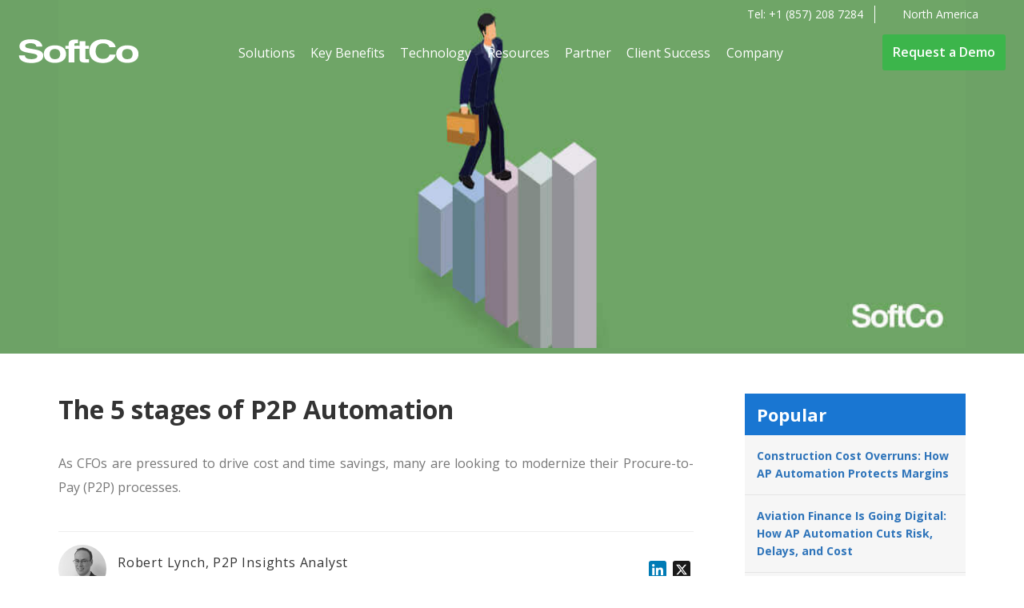

--- FILE ---
content_type: text/html; charset=UTF-8
request_url: https://softco.com/blog/5-stages-p2p-automation/
body_size: 23518
content:
<!DOCTYPE HTML>
<html lang="en-US">

<head>
    <meta data-name="wpacu-delimiter" data-content="ASSET CLEANUP CRITICAL CSS"><meta name="robots" content="index, follow, max-image-preview:large, max-snippet:-1, max-video-preview:-1">
	<style>img:is([sizes="auto" i], [sizes^="auto," i]) { contain-intrinsic-size: 3000px 1500px }</style>
	<link rel="alternate" hreflang="en-us" href="https://softco.com/blog/5-stages-p2p-automation/">
<link rel="alternate" hreflang="en-gb" href="https://softco.com/uk/blog/5-stages-p2p-automation/">
<link rel="alternate" hreflang="en-ie" href="https://softco.com/ie/blog/5-stages-p2p-automation/">
<link rel="alternate" hreflang="x-default" href="https://softco.com/blog/5-stages-p2p-automation/">
<script data-minify="1" id="cookieyes" type="text/javascript" src="https://softco.com/wp-content/cache/min/1/client_data/f6edcb1022d71dea06cfcdda9be79f2a/script.js?ver=1768998605"></script>
	<!-- This site is optimized with the Yoast SEO Premium plugin v26.2 (Yoast SEO v26.2) - https://yoast.com/wordpress/plugins/seo/ -->
	<title>The 5 stages of Procure-to-Pay (P2P) Automation | SoftCo</title><link rel="preload" data-rocket-preload as="style" href="https://fonts.googleapis.com/css?family=Material%20Icons%7COpen%20Sans%3A400%2C600%2C700&#038;display=swap" /><link rel="stylesheet" href="https://fonts.googleapis.com/css?family=Material%20Icons%7COpen%20Sans%3A400%2C600%2C700&#038;display=swap" media="print" onload="this.media='all'" /><noscript><link rel="stylesheet" href="https://fonts.googleapis.com/css?family=Material%20Icons%7COpen%20Sans%3A400%2C600%2C700&#038;display=swap" /></noscript>
	<meta name="description" content="As CFOs are pressured to drive cost and time savings, many are looking to modernize their Procure-to-Pay (P2P) processes.">
	<link rel="canonical" href="https://softco.com/blog/5-stages-p2p-automation/">
	<meta property="og:locale" content="en_US">
	<meta property="og:type" content="article">
	<meta property="og:title" content="The 5 stages of P2P Automation">
	<meta property="og:description" content="As CFOs are pressured to drive cost and time savings, many are looking to modernize their Procure-to-Pay (P2P) processes.">
	<meta property="og:url" content="https://softco.com/blog/5-stages-p2p-automation/">
	<meta property="og:site_name" content="SoftCo">
	<meta property="article:modified_time" content="2024-07-24T15:38:34+00:00">
	<meta property="og:image" content="https://softco.com/wp-content/uploads/2017/09/5-stages-of-P2P-Automation.jpg">
	<meta property="og:image:width" content="1160">
	<meta property="og:image:height" content="340">
	<meta property="og:image:type" content="image/jpeg">
	<meta name="twitter:card" content="summary_large_image">
	<meta name="twitter:site" content="@softcogroup">
	<script type="application/ld+json" class="yoast-schema-graph">{"@context":"https://schema.org","@graph":[{"@type":"Article","@id":"https://softco.com/blog/5-stages-p2p-automation/#article","isPartOf":{"@id":"https://softco.com/blog/5-stages-p2p-automation/"},"author":{"name":"Robert Lynch","@id":"https://softco.com/#/schema/person/11cd365a2986ec1932ae8dfc7c51ea69"},"headline":"The 5 stages of P2P Automation","datePublished":"2022-02-14T09:00:46+00:00","dateModified":"2024-07-24T15:38:34+00:00","mainEntityOfPage":{"@id":"https://softco.com/blog/5-stages-p2p-automation/"},"wordCount":802,"commentCount":0,"publisher":{"@id":"https://softco.com/#organization"},"image":{"@id":"https://softco.com/blog/5-stages-p2p-automation/#primaryimage"},"thumbnailUrl":"https://softco.com/wp-content/uploads/2017/09/5-stages-of-P2P-Automation.jpg","keywords":["Invoice Approval","P2P","Procurement","Technology"],"articleSection":["Financial Management","Procure-to-Pay","Technology"],"inLanguage":"en-US","potentialAction":[{"@type":"CommentAction","name":"Comment","target":["https://softco.com/blog/5-stages-p2p-automation/#respond"]}]},{"@type":"WebPage","@id":"https://softco.com/blog/5-stages-p2p-automation/","url":"https://softco.com/blog/5-stages-p2p-automation/","name":"The 5 stages of Procure-to-Pay (P2P) Automation | SoftCo","isPartOf":{"@id":"https://softco.com/#website"},"primaryImageOfPage":{"@id":"https://softco.com/blog/5-stages-p2p-automation/#primaryimage"},"image":{"@id":"https://softco.com/blog/5-stages-p2p-automation/#primaryimage"},"thumbnailUrl":"https://softco.com/wp-content/uploads/2017/09/5-stages-of-P2P-Automation.jpg","datePublished":"2022-02-14T09:00:46+00:00","dateModified":"2024-07-24T15:38:34+00:00","description":"As CFOs are pressured to drive cost and time savings, many are looking to modernize their Procure-to-Pay (P2P) processes.","breadcrumb":{"@id":"https://softco.com/blog/5-stages-p2p-automation/#breadcrumb"},"inLanguage":"en-US","potentialAction":[{"@type":"ReadAction","target":["https://softco.com/blog/5-stages-p2p-automation/"]}]},{"@type":"ImageObject","inLanguage":"en-US","@id":"https://softco.com/blog/5-stages-p2p-automation/#primaryimage","url":"https://softco.com/wp-content/uploads/2017/09/5-stages-of-P2P-Automation.jpg","contentUrl":"https://softco.com/wp-content/uploads/2017/09/5-stages-of-P2P-Automation.jpg","width":1160,"height":340,"caption":"5 stages of P2P Automation"},{"@type":"BreadcrumbList","@id":"https://softco.com/blog/5-stages-p2p-automation/#breadcrumb","itemListElement":[{"@type":"ListItem","position":1,"name":"Home","item":"https://softco.com/"},{"@type":"ListItem","position":2,"name":"Blog","item":"https://softco.com/blog/"},{"@type":"ListItem","position":3,"name":"The 5 stages of P2P Automation"}]},{"@type":"WebSite","@id":"https://softco.com/#website","url":"https://softco.com/","name":"SoftCo","description":"Transforming Financial Processes","publisher":{"@id":"https://softco.com/#organization"},"potentialAction":[{"@type":"SearchAction","target":{"@type":"EntryPoint","urlTemplate":"https://softco.com/?s={search_term_string}"},"query-input":{"@type":"PropertyValueSpecification","valueRequired":true,"valueName":"search_term_string"}}],"inLanguage":"en-US"},{"@type":"Organization","@id":"https://softco.com/#organization","name":"SoftCo","url":"https://softco.com/","logo":{"@type":"ImageObject","inLanguage":"en-US","@id":"https://softco.com/#/schema/logo/image/","url":"https://softco.com/wp-content/uploads/2021/10/softco-square-logo.jpg","contentUrl":"https://softco.com/wp-content/uploads/2021/10/softco-square-logo.jpg","width":500,"height":500,"caption":"SoftCo"},"image":{"@id":"https://softco.com/#/schema/logo/image/"},"sameAs":["https://x.com/softcogroup","https://www.linkedin.com/company/softco","https://www.youtube.com/user/SoftCoTV"]},{"@type":"Person","@id":"https://softco.com/#/schema/person/11cd365a2986ec1932ae8dfc7c51ea69","name":"Robert Lynch","image":{"@type":"ImageObject","inLanguage":"en-US","@id":"https://softco.com/#/schema/person/image/","url":"https://secure.gravatar.com/avatar/ec3b1ab1a19adf064062b05dd8f97242?s=96&d=mm&r=g","contentUrl":"https://secure.gravatar.com/avatar/ec3b1ab1a19adf064062b05dd8f97242?s=96&d=mm&r=g","caption":"Robert Lynch"},"url":"https://softco.com/author/robertl/"}]}</script>
	<!-- / Yoast SEO Premium plugin. -->


<link rel="dns-prefetch" href="//static.addtoany.com">
<link rel="dns-prefetch" href="//ajax.googleapis.com">
<link href="https://fonts.gstatic.com" crossorigin rel="preconnect">
<link rel="alternate" type="application/rss+xml" title="SoftCo » Feed" href="https://softco.com/feed/">
<link rel="alternate" type="application/rss+xml" title="SoftCo » Comments Feed" href="https://softco.com/comments/feed/">
<link rel="alternate" type="application/rss+xml" title="SoftCo » The 5 stages of P2P Automation Comments Feed" href="https://softco.com/blog/5-stages-p2p-automation/feed/">
<style id="wp-emoji-styles-inline-css" type="text/css">

	img.wp-smiley, img.emoji {
		display: inline !important;
		border: none !important;
		box-shadow: none !important;
		height: 1em !important;
		width: 1em !important;
		margin: 0 0.07em !important;
		vertical-align: -0.1em !important;
		background: none !important;
		padding: 0 !important;
	}
</style>
<link data-wpacu-style-handle="wp-block-library" rel="stylesheet" id="wp-block-library-css" href="https://softco.com/wp-includes/css/dist/block-library/style.min.css?ver=227c0b495544ecb30f2ec27d098a7b37" type="text/css" media="all">
<style id="classic-theme-styles-inline-css" type="text/css">
/*! This file is auto-generated */
.wp-block-button__link{color:#fff;background-color:#32373c;border-radius:9999px;box-shadow:none;text-decoration:none;padding:calc(.667em + 2px) calc(1.333em + 2px);font-size:1.125em}.wp-block-file__button{background:#32373c;color:#fff;text-decoration:none}
</style>
<style id="global-styles-inline-css" type="text/css">
:root{--wp--preset--aspect-ratio--square: 1;--wp--preset--aspect-ratio--4-3: 4/3;--wp--preset--aspect-ratio--3-4: 3/4;--wp--preset--aspect-ratio--3-2: 3/2;--wp--preset--aspect-ratio--2-3: 2/3;--wp--preset--aspect-ratio--16-9: 16/9;--wp--preset--aspect-ratio--9-16: 9/16;--wp--preset--color--black: #000000;--wp--preset--color--cyan-bluish-gray: #abb8c3;--wp--preset--color--white: #ffffff;--wp--preset--color--pale-pink: #f78da7;--wp--preset--color--vivid-red: #cf2e2e;--wp--preset--color--luminous-vivid-orange: #ff6900;--wp--preset--color--luminous-vivid-amber: #fcb900;--wp--preset--color--light-green-cyan: #7bdcb5;--wp--preset--color--vivid-green-cyan: #00d084;--wp--preset--color--pale-cyan-blue: #8ed1fc;--wp--preset--color--vivid-cyan-blue: #0693e3;--wp--preset--color--vivid-purple: #9b51e0;--wp--preset--gradient--vivid-cyan-blue-to-vivid-purple: linear-gradient(135deg,rgba(6,147,227,1) 0%,rgb(155,81,224) 100%);--wp--preset--gradient--light-green-cyan-to-vivid-green-cyan: linear-gradient(135deg,rgb(122,220,180) 0%,rgb(0,208,130) 100%);--wp--preset--gradient--luminous-vivid-amber-to-luminous-vivid-orange: linear-gradient(135deg,rgba(252,185,0,1) 0%,rgba(255,105,0,1) 100%);--wp--preset--gradient--luminous-vivid-orange-to-vivid-red: linear-gradient(135deg,rgba(255,105,0,1) 0%,rgb(207,46,46) 100%);--wp--preset--gradient--very-light-gray-to-cyan-bluish-gray: linear-gradient(135deg,rgb(238,238,238) 0%,rgb(169,184,195) 100%);--wp--preset--gradient--cool-to-warm-spectrum: linear-gradient(135deg,rgb(74,234,220) 0%,rgb(151,120,209) 20%,rgb(207,42,186) 40%,rgb(238,44,130) 60%,rgb(251,105,98) 80%,rgb(254,248,76) 100%);--wp--preset--gradient--blush-light-purple: linear-gradient(135deg,rgb(255,206,236) 0%,rgb(152,150,240) 100%);--wp--preset--gradient--blush-bordeaux: linear-gradient(135deg,rgb(254,205,165) 0%,rgb(254,45,45) 50%,rgb(107,0,62) 100%);--wp--preset--gradient--luminous-dusk: linear-gradient(135deg,rgb(255,203,112) 0%,rgb(199,81,192) 50%,rgb(65,88,208) 100%);--wp--preset--gradient--pale-ocean: linear-gradient(135deg,rgb(255,245,203) 0%,rgb(182,227,212) 50%,rgb(51,167,181) 100%);--wp--preset--gradient--electric-grass: linear-gradient(135deg,rgb(202,248,128) 0%,rgb(113,206,126) 100%);--wp--preset--gradient--midnight: linear-gradient(135deg,rgb(2,3,129) 0%,rgb(40,116,252) 100%);--wp--preset--font-size--small: 13px;--wp--preset--font-size--medium: 20px;--wp--preset--font-size--large: 36px;--wp--preset--font-size--x-large: 42px;--wp--preset--spacing--20: 0.44rem;--wp--preset--spacing--30: 0.67rem;--wp--preset--spacing--40: 1rem;--wp--preset--spacing--50: 1.5rem;--wp--preset--spacing--60: 2.25rem;--wp--preset--spacing--70: 3.38rem;--wp--preset--spacing--80: 5.06rem;--wp--preset--shadow--natural: 6px 6px 9px rgba(0, 0, 0, 0.2);--wp--preset--shadow--deep: 12px 12px 50px rgba(0, 0, 0, 0.4);--wp--preset--shadow--sharp: 6px 6px 0px rgba(0, 0, 0, 0.2);--wp--preset--shadow--outlined: 6px 6px 0px -3px rgba(255, 255, 255, 1), 6px 6px rgba(0, 0, 0, 1);--wp--preset--shadow--crisp: 6px 6px 0px rgba(0, 0, 0, 1);}:where(.is-layout-flex){gap: 0.5em;}:where(.is-layout-grid){gap: 0.5em;}body .is-layout-flex{display: flex;}.is-layout-flex{flex-wrap: wrap;align-items: center;}.is-layout-flex > :is(*, div){margin: 0;}body .is-layout-grid{display: grid;}.is-layout-grid > :is(*, div){margin: 0;}:where(.wp-block-columns.is-layout-flex){gap: 2em;}:where(.wp-block-columns.is-layout-grid){gap: 2em;}:where(.wp-block-post-template.is-layout-flex){gap: 1.25em;}:where(.wp-block-post-template.is-layout-grid){gap: 1.25em;}.has-black-color{color: var(--wp--preset--color--black) !important;}.has-cyan-bluish-gray-color{color: var(--wp--preset--color--cyan-bluish-gray) !important;}.has-white-color{color: var(--wp--preset--color--white) !important;}.has-pale-pink-color{color: var(--wp--preset--color--pale-pink) !important;}.has-vivid-red-color{color: var(--wp--preset--color--vivid-red) !important;}.has-luminous-vivid-orange-color{color: var(--wp--preset--color--luminous-vivid-orange) !important;}.has-luminous-vivid-amber-color{color: var(--wp--preset--color--luminous-vivid-amber) !important;}.has-light-green-cyan-color{color: var(--wp--preset--color--light-green-cyan) !important;}.has-vivid-green-cyan-color{color: var(--wp--preset--color--vivid-green-cyan) !important;}.has-pale-cyan-blue-color{color: var(--wp--preset--color--pale-cyan-blue) !important;}.has-vivid-cyan-blue-color{color: var(--wp--preset--color--vivid-cyan-blue) !important;}.has-vivid-purple-color{color: var(--wp--preset--color--vivid-purple) !important;}.has-black-background-color{background-color: var(--wp--preset--color--black) !important;}.has-cyan-bluish-gray-background-color{background-color: var(--wp--preset--color--cyan-bluish-gray) !important;}.has-white-background-color{background-color: var(--wp--preset--color--white) !important;}.has-pale-pink-background-color{background-color: var(--wp--preset--color--pale-pink) !important;}.has-vivid-red-background-color{background-color: var(--wp--preset--color--vivid-red) !important;}.has-luminous-vivid-orange-background-color{background-color: var(--wp--preset--color--luminous-vivid-orange) !important;}.has-luminous-vivid-amber-background-color{background-color: var(--wp--preset--color--luminous-vivid-amber) !important;}.has-light-green-cyan-background-color{background-color: var(--wp--preset--color--light-green-cyan) !important;}.has-vivid-green-cyan-background-color{background-color: var(--wp--preset--color--vivid-green-cyan) !important;}.has-pale-cyan-blue-background-color{background-color: var(--wp--preset--color--pale-cyan-blue) !important;}.has-vivid-cyan-blue-background-color{background-color: var(--wp--preset--color--vivid-cyan-blue) !important;}.has-vivid-purple-background-color{background-color: var(--wp--preset--color--vivid-purple) !important;}.has-black-border-color{border-color: var(--wp--preset--color--black) !important;}.has-cyan-bluish-gray-border-color{border-color: var(--wp--preset--color--cyan-bluish-gray) !important;}.has-white-border-color{border-color: var(--wp--preset--color--white) !important;}.has-pale-pink-border-color{border-color: var(--wp--preset--color--pale-pink) !important;}.has-vivid-red-border-color{border-color: var(--wp--preset--color--vivid-red) !important;}.has-luminous-vivid-orange-border-color{border-color: var(--wp--preset--color--luminous-vivid-orange) !important;}.has-luminous-vivid-amber-border-color{border-color: var(--wp--preset--color--luminous-vivid-amber) !important;}.has-light-green-cyan-border-color{border-color: var(--wp--preset--color--light-green-cyan) !important;}.has-vivid-green-cyan-border-color{border-color: var(--wp--preset--color--vivid-green-cyan) !important;}.has-pale-cyan-blue-border-color{border-color: var(--wp--preset--color--pale-cyan-blue) !important;}.has-vivid-cyan-blue-border-color{border-color: var(--wp--preset--color--vivid-cyan-blue) !important;}.has-vivid-purple-border-color{border-color: var(--wp--preset--color--vivid-purple) !important;}.has-vivid-cyan-blue-to-vivid-purple-gradient-background{background: var(--wp--preset--gradient--vivid-cyan-blue-to-vivid-purple) !important;}.has-light-green-cyan-to-vivid-green-cyan-gradient-background{background: var(--wp--preset--gradient--light-green-cyan-to-vivid-green-cyan) !important;}.has-luminous-vivid-amber-to-luminous-vivid-orange-gradient-background{background: var(--wp--preset--gradient--luminous-vivid-amber-to-luminous-vivid-orange) !important;}.has-luminous-vivid-orange-to-vivid-red-gradient-background{background: var(--wp--preset--gradient--luminous-vivid-orange-to-vivid-red) !important;}.has-very-light-gray-to-cyan-bluish-gray-gradient-background{background: var(--wp--preset--gradient--very-light-gray-to-cyan-bluish-gray) !important;}.has-cool-to-warm-spectrum-gradient-background{background: var(--wp--preset--gradient--cool-to-warm-spectrum) !important;}.has-blush-light-purple-gradient-background{background: var(--wp--preset--gradient--blush-light-purple) !important;}.has-blush-bordeaux-gradient-background{background: var(--wp--preset--gradient--blush-bordeaux) !important;}.has-luminous-dusk-gradient-background{background: var(--wp--preset--gradient--luminous-dusk) !important;}.has-pale-ocean-gradient-background{background: var(--wp--preset--gradient--pale-ocean) !important;}.has-electric-grass-gradient-background{background: var(--wp--preset--gradient--electric-grass) !important;}.has-midnight-gradient-background{background: var(--wp--preset--gradient--midnight) !important;}.has-small-font-size{font-size: var(--wp--preset--font-size--small) !important;}.has-medium-font-size{font-size: var(--wp--preset--font-size--medium) !important;}.has-large-font-size{font-size: var(--wp--preset--font-size--large) !important;}.has-x-large-font-size{font-size: var(--wp--preset--font-size--x-large) !important;}
:where(.wp-block-post-template.is-layout-flex){gap: 1.25em;}:where(.wp-block-post-template.is-layout-grid){gap: 1.25em;}
:where(.wp-block-columns.is-layout-flex){gap: 2em;}:where(.wp-block-columns.is-layout-grid){gap: 2em;}
:root :where(.wp-block-pullquote){font-size: 1.5em;line-height: 1.6;}
</style>
<link data-minify="1" data-wpacu-style-handle="wpml-blocks" rel="stylesheet" id="wpml-blocks-css" href="https://softco.com/wp-content/cache/min/1/wp-content/plugins/sitepress-multilingual-cms/dist/css/blocks/styles.css?ver=1768998605" type="text/css" media="all">
<style  type='text/css'  data-wpacu-inline-css-file='1'>
.calc-contain {border-radius:10px; padding:20px; box-shadow: 0 1px 3px rgb(0 0 0 / 12%), 0 1px 2px rgb(0 0 0 / 24%); max-width:800px;}
.calc-contain .title {font-size:150%; margin:-20px -20px 0; background:#333; color:white; padding:1em; text-align:center; border-radius:8px 8px 0 0;}
.calc-contain p {padding:0.75em; text-align:center; margin:0; color:#2c74ba;}

.range-slider-contain {display:block; margin:0 -5px;}

.range{position:relative;width:99.5%;margin:0;height:5px;}

.range input{width:100%;position:absolute;top:2px;height:0;-webkit-appearance:none;}
.range input::-webkit-slider-thumb{-webkit-appearance:none;width:30px;height:30px;margin:-11px 0 0 0px;border-radius:50%;background:#2c74ba;cursor:pointer;border:4px solid white;box-shadow:0 1px 3px rgb(0 0 0 / 12%),0 1px 2px rgb(0 0 0 / 24%);}
.range input::-moz-range-thumb{width:30px;height:30px;margin:-11px 0 0 0px;border-radius:50%;background:#2c74ba;cursor:pointer;border:4px solid white;box-shadow:0 1px 3px rgb(0 0 0 / 12%),0 1px 2px rgb(0 0 0 / 24%);}
.range input::-ms-thumb{width:30px;height:30px;margin:-11px 0 0 0px;border-radius:50%;background:#2c74ba;cursor:pointer;border:4px solid white;box-shadow:0 1px 3px rgb(0 0 0 / 12%),0 1px 2px rgb(0 0 0 / 24%);}
.range input::-webkit-slider-runnable-track{width:100%;height:10px;cursor:pointer;background:#ddd;border-radius:4px;}
.range input::-moz-range-track{width:100%;height:10px;cursor:pointer;background:#ddd;border-radius:4px;}
.range input::-ms-track{width:100%;height:10px;cursor:pointer;background:#ddd;border-radius:4px;}
.range input:focus{background:none;outline:none;}
.range input::-ms-track{width:100%;cursor:pointer;background:transparent;border-color:transparent;color:transparent;}
.range-labels{margin:18px -2.5% 0;padding:0;list-style:none;}
.range-labels li{position:relative;float:left;width:9.09%;text-align:center;color:#333;cursor:pointer; font-weight:bold;}
.range-labels .active{color:#2c74ba;}

.calc-contain .results{clear:both;display:grid;grid-template-columns:auto auto;grid-column-gap:5px;grid-row-gap:15px;padding:2em 0 1em 0;}
.calc-contain .results div {border-radius:4px; padding:1em; background:#f2f2f2;}
.calc-contain .results div:nth-of-type(even) {text-align:right; font-weight:bold; font-size:125%; padding:0.75em; white-space: nowrap;}
.calc-contain .results div.green {background:#3cb54b; color:white;}

@media screen and (max-width:1024px) {
	.calc-contain {padding:15px;}
	.calc-contain .title {margin:-15px -15px 0;}
	.calc-contain .title, .calc-contain p, .calc-contain .results {font-size:13px !important; line-height:15px !important;}
	.range-labels, .calc-contain small {font-size:12px !important; line-height:14px !important}
	.calc-contain .results div:nth-of-type(even) {font-size:16px !important} 
	.calc-contain .results {grid-column-gap: 5px; grid-row-gap:5px; padding:1.5em 0 1em 0;}
	.calc-contain .results div {padding:10px;}	
}
@media screen and (max-width:450px) {
	.range-labels li {font-weight:normal;}
}
</style>
<style  type='text/css'  data-wpacu-inline-css-file='1'>
.wpml-ls-menu-item .wpml-ls-flag{display:inline;vertical-align:baseline}.wpml-ls-menu-item .wpml-ls-flag+span{margin-left:.3em}.rtl .wpml-ls-menu-item .wpml-ls-flag+span{margin-left:0;margin-right:.3em}ul .wpml-ls-menu-item a{display:flex;align-items:center}
</style>
<style  type='text/css'  data-wpacu-inline-css-file='1'>
/*!
Theme Name: SoftCo
Author: Duane Doogan
Version: 1.5
*/



</style>
<link data-minify="1" data-wpacu-style-handle="_softco-styles" rel="stylesheet" id="_softco-styles-css" href="https://softco.com/wp-content/cache/min/1/wp-content/themes/softcory/css/softco-styles.css?ver=1768998605" type="text/css" media="all">
<style  type='text/css'  data-wpacu-inline-css-file='1'>
.addtoany_content{clear:both;margin:16px auto}.addtoany_header{margin:0 0 16px}.addtoany_list{display:inline;line-height:16px}.a2a_kit a:empty,.a2a_kit a[class^="a2a_button_"]:has(.a2a_s_undefined){display:none}.addtoany_list a,.widget .addtoany_list a{border:0;box-shadow:none;display:inline-block;font-size:16px;padding:0 4px;vertical-align:middle}.addtoany_list a img{border:0;display:inline-block;opacity:1;overflow:hidden;vertical-align:baseline}.addtoany_list a span{display:inline-block;float:none}.addtoany_list.a2a_kit_size_32 a{font-size:32px}.addtoany_list.a2a_kit_size_32 a:not(.addtoany_special_service)>span{height:32px;line-height:32px;width:32px}.addtoany_list a:not(.addtoany_special_service)>span{border-radius:4px;display:inline-block;opacity:1}.addtoany_list a .a2a_count{position:relative;vertical-align:top}.site .a2a_kit.addtoany_list a:focus,.addtoany_list a:hover,.widget .addtoany_list a:hover{background:none;border:0;box-shadow:none}.addtoany_list a:hover img,.addtoany_list a:hover span{opacity:.7}.addtoany_list a.addtoany_special_service:hover img,.addtoany_list a.addtoany_special_service:hover span{opacity:1}.addtoany_special_service{display:inline-block;vertical-align:middle}.addtoany_special_service a,.addtoany_special_service div,.addtoany_special_service div.fb_iframe_widget,.addtoany_special_service iframe,.addtoany_special_service span{margin:0;vertical-align:baseline!important}.addtoany_special_service iframe{display:inline;max-width:none}a.addtoany_share.addtoany_no_icon span.a2a_img_text{display:none}a.addtoany_share img{border:0;width:auto;height:auto}
</style>
<link data-wpacu-style-handle="wp-featherlight" rel="stylesheet" id="wp-featherlight-css" href="https://softco.com/wp-content/plugins/wp-featherlight/css/wp-featherlight.min.css?ver=1.3.4" type="text/css" media="all">
<link rel="https://api.w.org/" href="https://softco.com/wp-json/"><link rel="EditURI" type="application/rsd+xml" title="RSD" href="https://softco.com/xmlrpc.php?rsd">

<link rel="shortlink" href="https://softco.com/?p=5158">
<link rel="alternate" title="oEmbed (JSON)" type="application/json+oembed" href="https://softco.com/wp-json/oembed/1.0/embed?url=https%3A%2F%2Fsoftco.com%2Fblog%2F5-stages-p2p-automation%2F">
<link rel="alternate" title="oEmbed (XML)" type="text/xml+oembed" href="https://softco.com/wp-json/oembed/1.0/embed?url=https%3A%2F%2Fsoftco.com%2Fblog%2F5-stages-p2p-automation%2F&amp;format=xml">
<meta name="generator" content="WPML ver:4.6.14 stt:1,66,54;">


<meta charset="UTF-8">
<meta http-equiv="Content-Type" content="text/html; charset=UTF-8">
<link rel="icon" href="https://softco.com/wp-content/uploads/2018/10/SoftCo_FavIcon-50x50.png" sizes="32x32">
<link rel="icon" href="https://softco.com/wp-content/uploads/2018/10/SoftCo_FavIcon-200x200.png" sizes="192x192">
<link rel="apple-touch-icon" href="https://softco.com/wp-content/uploads/2018/10/SoftCo_FavIcon-200x200.png">
<meta name="msapplication-TileImage" content="https://softco.com/wp-content/uploads/2018/10/SoftCo_FavIcon.png">
		<style type="text/css" id="wp-custom-css">
			

.hockey_h1{
	font-weight: 900 !important; 
	font-size:46px !important; 
	padding:0 24% 0 24%
}
.hockey_h2{
	font-weight:500 !important; 
	padding:0 25% 0 25%; 
	font-size:22px !important; 
	line-height:1.2em!important; 
}

.ul_checkmarktc  {
	padding:20px;
   display: table;
}

.ul_checkmarktc li {
	padding:0 0 10px 0;
	list-style-type: circle;
	vertical-align: top;
}

h2.El_title_h2{
    text-align: center;
    font-weight: 600 !important;
	 color:#ffffff;
}

@media(max-width:767px){

		
	.hockey_h1{
	font-weight: 900 !important; 
	padding:0 !important
}

.hockey_h2{
	font-weight:500 !important; 
	padding:0 !important; 
}
}


@media(max-width:480px){
	.modal {
    z-index: 1;
    background-color: rgb(0, 0, 0);
    background-color: rgba(0, 0, 0, 0.6);
}

#module_block_list_0 {
	
	 z-index: 0;
	}
	
	.hockey_h1{
font-size:30px!important;
		line-height:1em;
}

.hockey_h2{
font-size:18px!important;
}

}
.inner-page .header_block h1 {
    color: white;
    text-align: center;
    margin: 20px 0 0;
    line-height: 48px;
    font-weight: 100;
    font-size: 42px;
}

body.page-template.page-template-page-demo.page-template-page-demo-php.page.page-id-8002 .header_block h1 {
	text-align: left;
}

section.solutions_list h1 {
    text-align: center;
    margin-bottom: 6rem;
}

.hs-form .hs-richtext {background:transparent !important; padding:0px !important; font-size:14px !important; margin:0 !important;}

.single-blog .hs-richtext {background:transparent !important; padding:0px !important; font-size:14px !important; margin:0 !important;}



.career-form .wpcf7 {
  display:none !Important;
}
.career-list .container .row {
    grid-template-columns: 100%;
  
}

@media only screen and (min-width: 1025px){
	.twocol .sub-menu-wrap ul {
    grid-template-columns: repeat(3, 1fr) !important;
}
}
/* --- Make all slider headings look identical (H1 + H2) --- */
.banner_slide_copy h1,
.banner_slide_copy h2 {
  font-family: "Open Sans", sans-serif;
  font-size: 48px;
  line-height: 1.25;         /* 125% line height */
  color: #ffffff;            /* white text */
  font-weight: 700;          /* bold like original */
  margin: 0 0 15px;          /* small spacing below */
  padding: 0;
}

/* optional: responsive adjustments */
@media (max-width: 1024px) {
  .banner_slide_copy h1,
  .banner_slide_copy h2 {
    font-size: 38px;
  }
}
@media (max-width: 768px) {
  .banner_slide_copy h1,
  .banner_slide_copy h2 {
    font-size: 30px;
  }
}

@media (min-width: 768px) {
	.star-reviews .wp-block-group__inner-container{
		margin-top:20px;
	}
}

.swiper-pagination-bullet{
	border-color:	#007aff !important;
}
.swiper-pagination-bullet-active, .banner-slider .swiper-pagination-bullet-active{
	background: white !important;
    border-color: white !important;
	
}		</style>
		    <meta charset="UTF-8">
    <meta name="viewport" content="width=device-width,initial-scale=1.0">

 
    <script>
      (function(h,o,t,j,a,r){
        h.hj=h.hj||function(){(h.hj.q=h.hj.q||[]).push(arguments)};
        h._hjSettings={hjid:1841350,hjsv:6};
        a=o.getElementsByTagName('head')[0];
        r=o.createElement('script');r.async=1;
        r.src=t+h._hjSettings.hjid+j+h._hjSettings.hjsv;
        a.appendChild(r);
      })(window,document,'https://static.hotjar.com/c/hotjar-','.js?sv=');
    </script>
 
   <!-- Google Tag Manager -->
<script>(function(w,d,s,l,i){w[l]=w[l]||[];w[l].push({'gtm.start':
new Date().getTime(),event:'gtm.js'});var f=d.getElementsByTagName(s)[0],
j=d.createElement(s),dl=l!='dataLayer'?'&l='+l:'';j.async=true;j.src=
'https://www.googletagmanager.com/gtm.js?id='+i+dl;f.parentNode.insertBefore(j,f);
})(window,document,'script','dataLayer','GTM-PT789LN');</script>
<!-- End Google Tag Manager -->
   <script>
        (function () {
          var zi = document.createElement('script');
          zi.type = 'text/javascript';
          zi.async = true;
          zi.referrerPolicy = 'unsafe-url';
          zi.src = 'https://ws.zoominfo.com/pixel/611a4347b29d60001a2b78bc';
          var s = document.getElementsByTagName('script')[0];
          s.parentNode.insertBefore(zi, s);
        })();
      </script>
<meta name="generator" content="WP Rocket 3.17.4" data-wpr-features="wpr_minify_js wpr_image_dimensions wpr_minify_css wpr_desktop wpr_preload_links" /></head>
	
<body data-rsssl="1" class="blog-template-default single single-blog postid-5158 wp-embed-responsive wp-featherlight-captions">
<!-- Google Tag Manager (noscript) -->
<noscript><iframe src="https://www.googletagmanager.com/ns.html?id=GTM-PT789LN" height="0" width="0" style="display:none;visibility:hidden"></iframe></noscript>
<!-- End Google Tag Manager (noscript) -->
<!-- UET tag tracking  -->
<script>(function(w,d,t,r,u){var f,n,i;w[u]=w[u]||[],f=function(){var o={ti:"17556871"};o.q=w[u],w[u]=new UET(o),w[u].push("pageLoad")},n=d.createElement(t),n.src=r,n.async=1,n.onload=n.onreadystatechange=function(){var s=this.readyState;s&&s!=="loaded"&&s!=="complete"||(f(),n.onload=n.onreadystatechange=null)},i=d.getElementsByTagName(t)[0],i.parentNode.insertBefore(n,i)})(window,document,"script","//bat.bing.com/bat.js","uetq");</script>
<!-- UET tag tracking  -->

<div data-rocket-location-hash="2a4c1c9d6e17dd0e518c1a76f355b4e9" class="menu-container">
	<div data-rocket-location-hash="28b4e340f7b8dbcc7a48f8d9a8af1f13" class="menu-panel">
		<div data-rocket-location-hash="41fd20adfade8cfb7a4864e65b4a6537" class="swipe-area"></div>
		<div data-rocket-location-hash="deeca2eac5f4c26f3d9977ffc03280dd" class="menu">
			<ul id="menu-mega-menu" class=""><li id="menu-item-52324" class="solutions fourcol menu-item menu-item-type-custom menu-item-object-custom menu-item-has-children menu-item-52324"><a href="https://softco.com/solutions/procure-to-pay/">Solutions</a>
<ul class="sub-menu">
	<li id="menu-item-52325" class="title menu-item menu-item-type-custom menu-item-object-custom menu-item-has-children menu-item-52325"><a href="https://softco.com/solutions/procure-to-pay/">Solutions</a>
	<ul class="sub-menu">
		<li id="menu-item-52326" class="menu-item menu-item-type-custom menu-item-object-custom menu-item-52326"><a href="https://softco.com/solutions/procure-to-pay/">Procure-to-Pay Automation</a></li>
		<li id="menu-item-52327" class="menu-item menu-item-type-custom menu-item-object-custom menu-item-has-children menu-item-52327"><a href="https://softco.com/solutions/accounts-payable-automation/">Accounts Payable Automation</a>
		<ul class="sub-menu">
			<li id="menu-item-52329" class="menu-item menu-item-type-custom menu-item-object-custom menu-item-52329"><a href="https://softco.com/solutions/accounts-payable-automation/#matching">AI Smart Matching</a></li>
		</ul>
</li>
		<li id="menu-item-52333" class="menu-item menu-item-type-custom menu-item-object-custom menu-item-has-children menu-item-52333"><a href="https://softco.com/solutions/vendor-management/">Vendor Management</a>
		<ul class="sub-menu">
			<li id="menu-item-57381" class="menu-item menu-item-type-custom menu-item-object-custom menu-item-57381"><a href="https://softco.com/solutions/vendor-management/#vlm">Vendor Lifecycle Management</a></li>
			<li id="menu-item-57383" class="menu-item menu-item-type-custom menu-item-object-custom menu-item-57383"><a href="https://softco.com/solutions/vendor-management/#vendorportal">Vendor Portal</a></li>
		</ul>
</li>
		<li id="menu-item-52332" class="menu-item menu-item-type-custom menu-item-object-custom menu-item-has-children menu-item-52332"><a href="https://softco.com/solutions/eprocurement/">Procurement</a>
		<ul class="sub-menu">
			<li id="menu-item-52330" class="menu-item menu-item-type-custom menu-item-object-custom menu-item-52330"><a href="https://softco.com/solutions/eprocurement/#pre-approved-spend">Pre-Approved Spend</a></li>
			<li id="menu-item-52334" class="menu-item menu-item-type-custom menu-item-object-custom menu-item-52334"><a href="https://softco.com/solutions/contract-compliance/">Contract Compliance</a></li>
		</ul>
</li>
		<li id="menu-item-60305" class="menu-item menu-item-type-custom menu-item-object-custom menu-item-60305"><a href="https://softco.com/solutions/softco-e-invoicing/">E-invoicing</a></li>
		<li id="menu-item-52335" class="menu-item menu-item-type-custom menu-item-object-custom menu-item-52335"><a href="https://softco.com/solutions/advanced-analytics/">Advanced Analytics</a></li>
		<li id="menu-item-52336" class="menu-item menu-item-type-custom menu-item-object-custom menu-item-52336"><a href="https://softco.com/softco-smartconnect/">Integrations</a></li>
		<li id="menu-item-52337" class="menu-item menu-item-type-custom menu-item-object-custom menu-item-52337"><a href="https://softco.com/solutions/softcopay/">SoftCoPay</a></li>
		<li id="menu-item-52338" class="menu-item menu-item-type-custom menu-item-object-custom menu-item-has-children menu-item-52338"><a href="https://softco.com/solutions/compliant-archive/">Compliant Archive</a>
		<ul class="sub-menu">
			<li id="menu-item-52339" class="menu-item menu-item-type-custom menu-item-object-custom menu-item-52339"><a href="https://softco.com/solutions/compliant-archive/#first">Data Capture</a></li>
			<li id="menu-item-52340" class="menu-item menu-item-type-custom menu-item-object-custom menu-item-52340"><a href="https://softco.com/solutions/compliant-archive/#first">Fast Search and Retrieval</a></li>
			<li id="menu-item-52341" class="menu-item menu-item-type-custom menu-item-object-custom menu-item-52341"><a href="https://softco.com/solutions/compliant-archive/#second">Multi-Layered Security</a></li>
			<li id="menu-item-52342" class="menu-item menu-item-type-custom menu-item-object-custom menu-item-52342"><a href="https://softco.com/solutions/compliant-archive/#second">Document Authenticity</a></li>
			<li id="menu-item-52343" class="menu-item menu-item-type-custom menu-item-object-custom menu-item-52343"><a href="https://softco.com/solutions/compliant-archive/#third">Full Lifecycle Management</a></li>
			<li id="menu-item-52344" class="menu-item menu-item-type-custom menu-item-object-custom menu-item-52344"><a href="https://softco.com/solutions/compliant-archive/#third">GDPR Retention/Digital Shredding</a></li>
		</ul>
</li>
	</ul>
</li>
	<li id="menu-item-52345" class="title menu-item menu-item-type-custom menu-item-object-custom menu-item-has-children menu-item-52345"><a href="#">By Industry</a>
	<ul class="sub-menu">
		<li id="menu-item-52346" class="menu-item menu-item-type-custom menu-item-object-custom menu-item-52346"><a href="https://softco.com/industry/retail/">Retail</a></li>
		<li id="menu-item-52347" class="menu-item menu-item-type-custom menu-item-object-custom menu-item-52347"><a href="https://softco.com/industry/aviation/">Aviation</a></li>
		<li id="menu-item-52348" class="menu-item menu-item-type-custom menu-item-object-custom menu-item-52348"><a href="https://softco.com/industry/renewable-energy/">Renewable Energy</a></li>
		<li id="menu-item-52349" class="menu-item menu-item-type-custom menu-item-object-custom menu-item-52349"><a href="https://softco.com/industry/manufacturing/">Manufacturing</a></li>
		<li id="menu-item-52350" class="menu-item menu-item-type-custom menu-item-object-custom menu-item-52350"><a href="https://softco.com/industry/food-and-drink/">Food and Beverage</a></li>
		<li id="menu-item-52612" class="menu-item menu-item-type-custom menu-item-object-custom menu-item-52612"><a href="https://softco.com/industry/financial-services/">Financial Services</a></li>
		<li id="menu-item-52627" class="menu-item menu-item-type-custom menu-item-object-custom menu-item-52627"><a href="https://softco.com/industry/construction-supply-chain/">Construction Supply Chain</a></li>
		<li id="menu-item-52642" class="menu-item menu-item-type-custom menu-item-object-custom menu-item-52642"><a href="https://softco.com/industry/transport-logistics/">Transport &amp; Logistics</a></li>
	</ul>
</li>
	<li id="menu-item-52351" class="title menu-item menu-item-type-custom menu-item-object-custom menu-item-has-children menu-item-52351"><a href="https://softco.com/softco-smartconnect/">By ERP</a>
	<ul class="sub-menu">
		<li id="menu-item-52352" class="menu-item menu-item-type-custom menu-item-object-custom menu-item-52352"><a href="https://softco.com/softco-smartconnect/#365">Microsoft Dynamics</a></li>
		<li id="menu-item-52353" class="menu-item menu-item-type-custom menu-item-object-custom menu-item-52353"><a href="https://softco.com/softco-smartconnect/#sage">Sage</a></li>
		<li id="menu-item-52354" class="menu-item menu-item-type-custom menu-item-object-custom menu-item-52354"><a href="https://softco.com/softco-smartconnect/#oracle">Oracle</a></li>
		<li id="menu-item-52355" class="menu-item menu-item-type-custom menu-item-object-custom menu-item-52355"><a href="https://softco.com/softco-smartconnect/#infor">Infor</a></li>
		<li id="menu-item-52356" class="menu-item menu-item-type-custom menu-item-object-custom menu-item-52356"><a href="https://softco.com/softco-smartconnect/ai-powered-ap-automation-for-sap/">SAP</a></li>
	</ul>
</li>
</ul>
</li>
<li id="menu-item-52317" class="menu-item menu-item-type-custom menu-item-object-custom menu-item-52317"><a href="https://softco.com/the-benefits-of-ap-automation/">Key Benefits</a></li>
<li id="menu-item-52357" class="twocol menu-item menu-item-type-custom menu-item-object-custom menu-item-has-children menu-item-52357"><a href="https://softco.com/softco-platform/">Technology</a>
<ul class="sub-menu">
	<li id="menu-item-52358" class="menu-item menu-item-type-custom menu-item-object-custom menu-item-52358"><a href="https://softco.com/softco-platform/">SoftCo Platform</a></li>
	<li id="menu-item-52359" class="menu-item menu-item-type-custom menu-item-object-custom menu-item-52359"><a href="https://softco.com/softco-smartconnect/">Smart Connect</a></li>
	<li id="menu-item-68952" class="menu-item menu-item-type-custom menu-item-object-custom menu-item-68952"><a href="https://softco.com/ai">AI Capabilities</a></li>
</ul>
</li>
<li id="menu-item-52360" class="threecol menu-item menu-item-type-custom menu-item-object-custom menu-item-has-children menu-item-52360"><a href="https://softco.com/resources/">Resources</a>
<ul class="sub-menu">
	<li id="menu-item-66128" class="title menu-item menu-item-type-custom menu-item-object-custom menu-item-has-children menu-item-66128"><a href="#">Watch</a>
	<ul class="sub-menu">
		<li id="menu-item-52361" class="menu-item menu-item-type-custom menu-item-object-custom menu-item-52361"><a href="https://softco.com/webinars/">Webinars</a></li>
		<li id="menu-item-52362" class="menu-item menu-item-type-custom menu-item-object-custom menu-item-52362"><a href="https://softco.com/leader-series/">SoftCo Leaders series</a></li>
	</ul>
</li>
	<li id="menu-item-66129" class="title menu-item menu-item-type-custom menu-item-object-custom menu-item-has-children menu-item-66129"><a href="#">Download</a>
	<ul class="sub-menu">
		<li id="menu-item-52365" class="menu-item menu-item-type-custom menu-item-object-custom menu-item-52365"><a href="https://softco.com/whitepapers/">White Papers</a></li>
		<li id="menu-item-66712" class="menu-item menu-item-type-post_type menu-item-object-page menu-item-66712"><a href="https://softco.com/industry-analyst-recognition/">Industry Analyst Recognition</a></li>
		<li id="menu-item-66131" class="menu-item menu-item-type-custom menu-item-object-custom menu-item-has-children menu-item-66131"><a href="#">Guides</a>
		<ul class="sub-menu">
			<li id="menu-item-52368" class="menu-item menu-item-type-custom menu-item-object-custom menu-item-52368"><a href="https://softco.com/guides/the-complete-guide-to-ap-automation/">AP Automation Guide</a></li>
			<li id="menu-item-66095" class="menu-item menu-item-type-custom menu-item-object-custom menu-item-66095"><a href="https://softco.com/guides/ai-in-finance-2025-the-cfo-guide-to-automation-compliance-ap-efficiency/">AI Finance Guide</a></li>
			<li id="menu-item-67544" class="menu-item menu-item-type-custom menu-item-object-custom menu-item-67544"><a href="https://softco.com/guides/sap-buyers-guide-how-to-choose-the-right-invoice-automation-solution/">AP for SAP Guide</a></li>
			<li id="menu-item-67725" class="menu-item menu-item-type-custom menu-item-object-custom menu-item-67725"><a href="https://softco.com/guides/guide-to-e-invoicing/">eInvoicing Buyers Guide</a></li>
		</ul>
</li>
	</ul>
</li>
	<li id="menu-item-66130" class="title menu-item menu-item-type-custom menu-item-object-custom menu-item-has-children menu-item-66130"><a href="#">Read</a>
	<ul class="sub-menu">
		<li id="menu-item-52366" class="menu-item menu-item-type-custom menu-item-object-custom menu-item-52366"><a href="https://softco.com/blog/">Blog</a></li>
		<li id="menu-item-52363" class="menu-item menu-item-type-custom menu-item-object-custom menu-item-52363"><a href="https://softco.com/clients/">Case Studies</a></li>
		<li id="menu-item-52367" class="menu-item menu-item-type-custom menu-item-object-custom menu-item-52367"><a href="https://softco.com/glossary/">Glossary of Terms</a></li>
	</ul>
</li>
</ul>
</li>
<li id="menu-item-52499" class="menu-item menu-item-type-post_type menu-item-object-page menu-item-52499"><a href="https://softco.com/partner-program/">Partner</a></li>
<li id="menu-item-52369" class="menu-item menu-item-type-custom menu-item-object-custom menu-item-52369"><a href="https://softco.com/clients/">Client Success</a></li>
<li id="menu-item-52304" class="threecol menu-item menu-item-type-custom menu-item-object-custom menu-item-has-children menu-item-52304"><a href="https://softco.com/about-us/">Company</a>
<ul class="sub-menu">
	<li id="menu-item-52305" class="menu-item menu-item-type-custom menu-item-object-custom menu-item-52305"><a href="https://softco.com/about-us/">About Us</a></li>
	<li id="menu-item-52308" class="menu-item menu-item-type-custom menu-item-object-custom menu-item-52308"><a href="https://softco.com/about-us/community/">Community</a></li>
	<li id="menu-item-52306" class="menu-item menu-item-type-custom menu-item-object-custom menu-item-52306"><a href="https://softco.com/global-ambassadors/">Sponsorship &amp; Ambassadors</a></li>
	<li id="menu-item-57508" class="menu-item menu-item-type-custom menu-item-object-custom menu-item-57508"><a href="https://softco.com/softco-team/">SoftCo Team</a></li>
	<li id="menu-item-52313" class="menu-item menu-item-type-custom menu-item-object-custom menu-item-52313"><a href="https://softco.com/environmental-social-governance/">ESG</a></li>
	<li id="menu-item-52307" class="menu-item menu-item-type-custom menu-item-object-custom menu-item-52307"><a href="https://softco.com/irish-womens-hockey/">Irish Women’s Hockey</a></li>
	<li id="menu-item-52310" class="menu-item menu-item-type-custom menu-item-object-custom menu-item-52310"><a href="https://softco.com/news/">News</a></li>
	<li id="menu-item-52311" class="menu-item menu-item-type-custom menu-item-object-custom menu-item-52311"><a href="https://softco.com/about-us/careers/">Careers</a></li>
	<li id="menu-item-52314" class="menu-item menu-item-type-custom menu-item-object-custom menu-item-52314"><a href="https://softco.com/about-us/contact/">Contact Us</a></li>
</ul>
</li>
<li id="menu-item-52370" class="butn menu-item menu-item-type-custom menu-item-object-custom menu-item-52370"><a href="https://softco.com/request-demo/">Request a Demo</a></li>
</ul>            <ul id="menu-region-menu" class=""><li id="menu-item-wpml-ls-9077-en" class="menu-item wpml-ls-slot-9077 wpml-ls-item wpml-ls-item-en wpml-ls-current-language wpml-ls-menu-item wpml-ls-first-item menu-item-type-wpml_ls_menu_item menu-item-object-wpml_ls_menu_item menu-item-has-children menu-item-wpml-ls-9077-en"><a href="https://softco.com/blog/5-stages-p2p-automation/" title="North America"><span class="wpml-ls-native" lang="en">North America</span></a>
<ul class="sub-menu">
	<li id="menu-item-wpml-ls-9077-uk" class="menu-item wpml-ls-slot-9077 wpml-ls-item wpml-ls-item-uk wpml-ls-menu-item menu-item-type-wpml_ls_menu_item menu-item-object-wpml_ls_menu_item menu-item-wpml-ls-9077-uk"><a href="https://softco.com/uk/blog/5-stages-p2p-automation/" title="United Kingdom"><span class="wpml-ls-native" lang="uk">United Kingdom</span></a></li>
	<li id="menu-item-wpml-ls-9077-ie" class="menu-item wpml-ls-slot-9077 wpml-ls-item wpml-ls-item-ie wpml-ls-menu-item wpml-ls-last-item menu-item-type-wpml_ls_menu_item menu-item-object-wpml_ls_menu_item menu-item-wpml-ls-9077-ie"><a href="https://softco.com/ie/blog/5-stages-p2p-automation/" title="Ireland"><span class="wpml-ls-native" lang="ie">Ireland</span></a></li>
</ul>
</li>
</ul>		</div>
	</div>
</div>
<div data-rocket-location-hash="462155c917525fff363ad5ca7587eef5" class="headerbar">
    <div data-rocket-location-hash="1fb6feb7187960ee97019e6604a9d559" class="wrapper">
    <div data-rocket-location-hash="e754bcb68f34c0a330f6bee30e265354" class="softCo-Top-Nav" id="softCo-Top-Nav">
				<div class="top-Nav-Text">
					Tel: +1 (857) 208 7284				</div>
				<div class="top-Nav-Menu">
					<ul id="menu-region-menu-1" class=""><li class="menu-item wpml-ls-slot-9077 wpml-ls-item wpml-ls-item-en wpml-ls-current-language wpml-ls-menu-item wpml-ls-first-item menu-item-type-wpml_ls_menu_item menu-item-object-wpml_ls_menu_item menu-item-has-children menu-item-wpml-ls-9077-en"><a href="https://softco.com/blog/5-stages-p2p-automation/" title="North America"><span class="wpml-ls-native" lang="en">North America</span></a>
<ul class="sub-menu">
	<li class="menu-item wpml-ls-slot-9077 wpml-ls-item wpml-ls-item-uk wpml-ls-menu-item menu-item-type-wpml_ls_menu_item menu-item-object-wpml_ls_menu_item menu-item-wpml-ls-9077-uk"><a href="https://softco.com/uk/blog/5-stages-p2p-automation/" title="United Kingdom"><span class="wpml-ls-native" lang="uk">United Kingdom</span></a></li>
	<li class="menu-item wpml-ls-slot-9077 wpml-ls-item wpml-ls-item-ie wpml-ls-menu-item wpml-ls-last-item menu-item-type-wpml_ls_menu_item menu-item-object-wpml_ls_menu_item menu-item-wpml-ls-9077-ie"><a href="https://softco.com/ie/blog/5-stages-p2p-automation/" title="Ireland"><span class="wpml-ls-native" lang="ie">Ireland</span></a></li>
</ul>
</li>
</ul>				</div>
            </div>
        <div data-rocket-location-hash="96ccbdd9921fd281f3cf45cb04e47c47" class="header-grid">
            <div class="logo"><a href="https://softco.com"><svg class="style-svg brand-img-new white" version="1.1" id="Layer_1" xmlns="http://www.w3.org/2000/svg" xmlns:xlink="http://www.w3.org/1999/xlink" x="0px" y="0px" fill="white" viewbox="0 0 380.8 75.6" style="enable-background:new 0 0 380.8 75.6;" xml:space="preserve">
            <g>
            <path d="M1.8,51.3C1.8,60.1,7.6,75,41.9,75c8.2,0,37-1.9,37-23.2c0-12.8-11.8-16.7-24.6-19.1l-22.9-4.2c-3.9-0.7-9.9-1.9-9.9-7.4
            c0-6.4,8.9-8.5,16.3-8.5c17.1,0,18.7,7.5,19.2,10.7h18.8C75.7,14.5,68,0.3,39.3,0.3c-30.4,0-36,13.9-36,21.8
            C3.2,37.8,17.8,40.3,33,43L43,44.8c9.9,1.8,17,3.3,17,8.8c0,7.5-10.3,9.2-19.6,9.2c-17.1,0-19.7-7.5-19.9-11.5H1.8z"></path>
            <path d="M132.6,46.9c0,6.7-2.6,16-16.7,16c-14.1,0-16.7-9.3-16.7-16c0-6.7,2.6-16,16.7-16C130,30.8,132.6,40.1,132.6,46.9
            M151.4,46.9c0-19-16.8-27.7-35.5-27.7c-18.7,0-35.5,8.7-35.5,27.7c0,19,16.8,27.7,35.5,27.7C134.6,74.5,151.4,65.8,151.4,46.9"></path>
            <path d="M177.6,30.4h11.9v-9.9h-11.9v-2.1c0-4.3,0.1-5.8,6.4-5.8h5.1V1.5c-1.6-0.1-4.1-0.2-9.4-0.2c-12.5,0-20.4,4.1-20.4,15v4.2
            h-10.1v9.9h10.1v42.7h18.3V30.4z"></path>
            <path d="M212.7,6.3h-18.3v14.2H185v9.9h9.4v31.9c0,6.8,2.9,11.4,18.7,11.4h2.4c2.9,0,5.7-0.1,8.6-0.2V63.1
            c-1.3,0.1-2.6,0.2-3.8,0.2c-7.4,0-7.6-1.2-7.6-4.3V30.4H224v-9.9h-11.4V6.3z"></path>
            <path d="M308.7,25.4c-1-10.5-12.4-25.1-40.5-25.1c-24.2,0-43.1,12.7-43.1,37.5C225.1,62.3,243,75,268,75
            c23.5,0,36.8-10.8,40.7-26.2h-19.6c-2.4,8.7-9.9,13.3-20.8,13.3c-16.6,0-23.2-11.5-23.2-24.2c0-20.1,13.8-24.8,23.2-24.8
            c16.2,0,19.2,8,20.8,12.3H308.7z"></path>
            <path d="M362.5,46.9c0,6.7-2.6,16-16.7,16c-14.1,0-16.7-9.3-16.7-16c0-6.7,2.6-16,16.7-16C359.8,30.8,362.5,40.1,362.5,46.9
            M381.3,46.9c0-19-16.9-27.7-35.5-27.7c-18.7,0-35.5,8.7-35.5,27.7c0,19,16.8,27.7,35.5,27.7C364.4,74.5,381.3,65.8,381.3,46.9"></path>
            </g>
            </svg></a></div>
            <div class="desktopMenu">
                <ul id="menu-mega-menu-1" class=""><li class="solutions fourcol menu-item menu-item-type-custom menu-item-object-custom menu-item-has-children menu-item-52324"><a href="https://softco.com/solutions/procure-to-pay/">Solutions</a>
<div class="sub-menu-wrap"><ul class="sub-menu">
	<li class="title menu-item menu-item-type-custom menu-item-object-custom menu-item-has-children menu-item-52325"><a href="https://softco.com/solutions/procure-to-pay/">Solutions</a>
	<div class="sub-menu-wrap"><ul class="sub-menu">
		<li class="menu-item menu-item-type-custom menu-item-object-custom menu-item-52326"><a href="https://softco.com/solutions/procure-to-pay/">Procure-to-Pay Automation</a></li>
		<li class="menu-item menu-item-type-custom menu-item-object-custom menu-item-has-children menu-item-52327"><a href="https://softco.com/solutions/accounts-payable-automation/">Accounts Payable Automation</a>
		<div class="sub-menu-wrap"><ul class="sub-menu">
			<li class="menu-item menu-item-type-custom menu-item-object-custom menu-item-52329"><a href="https://softco.com/solutions/accounts-payable-automation/#matching">AI Smart Matching</a></li>
		</ul></div>
</li>
		<li class="menu-item menu-item-type-custom menu-item-object-custom menu-item-has-children menu-item-52333"><a href="https://softco.com/solutions/vendor-management/">Vendor Management</a>
		<div class="sub-menu-wrap"><ul class="sub-menu">
			<li class="menu-item menu-item-type-custom menu-item-object-custom menu-item-57381"><a href="https://softco.com/solutions/vendor-management/#vlm">Vendor Lifecycle Management</a></li>
			<li class="menu-item menu-item-type-custom menu-item-object-custom menu-item-57383"><a href="https://softco.com/solutions/vendor-management/#vendorportal">Vendor Portal</a></li>
		</ul></div>
</li>
		<li class="menu-item menu-item-type-custom menu-item-object-custom menu-item-has-children menu-item-52332"><a href="https://softco.com/solutions/eprocurement/">Procurement</a>
		<div class="sub-menu-wrap"><ul class="sub-menu">
			<li class="menu-item menu-item-type-custom menu-item-object-custom menu-item-52330"><a href="https://softco.com/solutions/eprocurement/#pre-approved-spend">Pre-Approved Spend</a></li>
			<li class="menu-item menu-item-type-custom menu-item-object-custom menu-item-52334"><a href="https://softco.com/solutions/contract-compliance/">Contract Compliance</a></li>
		</ul></div>
</li>
		<li class="menu-item menu-item-type-custom menu-item-object-custom menu-item-60305"><a href="https://softco.com/solutions/softco-e-invoicing/">E-invoicing</a></li>
		<li class="menu-item menu-item-type-custom menu-item-object-custom menu-item-52335"><a href="https://softco.com/solutions/advanced-analytics/">Advanced Analytics</a></li>
		<li class="menu-item menu-item-type-custom menu-item-object-custom menu-item-52336"><a href="https://softco.com/softco-smartconnect/">Integrations</a></li>
		<li class="menu-item menu-item-type-custom menu-item-object-custom menu-item-52337"><a href="https://softco.com/solutions/softcopay/">SoftCoPay</a></li>
		<li class="menu-item menu-item-type-custom menu-item-object-custom menu-item-has-children menu-item-52338"><a href="https://softco.com/solutions/compliant-archive/">Compliant Archive</a>
		<div class="sub-menu-wrap"><ul class="sub-menu">
			<li class="menu-item menu-item-type-custom menu-item-object-custom menu-item-52339"><a href="https://softco.com/solutions/compliant-archive/#first">Data Capture</a></li>
			<li class="menu-item menu-item-type-custom menu-item-object-custom menu-item-52340"><a href="https://softco.com/solutions/compliant-archive/#first">Fast Search and Retrieval</a></li>
			<li class="menu-item menu-item-type-custom menu-item-object-custom menu-item-52341"><a href="https://softco.com/solutions/compliant-archive/#second">Multi-Layered Security</a></li>
			<li class="menu-item menu-item-type-custom menu-item-object-custom menu-item-52342"><a href="https://softco.com/solutions/compliant-archive/#second">Document Authenticity</a></li>
			<li class="menu-item menu-item-type-custom menu-item-object-custom menu-item-52343"><a href="https://softco.com/solutions/compliant-archive/#third">Full Lifecycle Management</a></li>
			<li class="menu-item menu-item-type-custom menu-item-object-custom menu-item-52344"><a href="https://softco.com/solutions/compliant-archive/#third">GDPR Retention/Digital Shredding</a></li>
		</ul></div>
</li>
	</ul></div>
</li>
	<li class="title menu-item menu-item-type-custom menu-item-object-custom menu-item-has-children menu-item-52345"><a href="#">By Industry</a>
	<div class="sub-menu-wrap"><ul class="sub-menu">
		<li class="menu-item menu-item-type-custom menu-item-object-custom menu-item-52346"><a href="https://softco.com/industry/retail/">Retail</a></li>
		<li class="menu-item menu-item-type-custom menu-item-object-custom menu-item-52347"><a href="https://softco.com/industry/aviation/">Aviation</a></li>
		<li class="menu-item menu-item-type-custom menu-item-object-custom menu-item-52348"><a href="https://softco.com/industry/renewable-energy/">Renewable Energy</a></li>
		<li class="menu-item menu-item-type-custom menu-item-object-custom menu-item-52349"><a href="https://softco.com/industry/manufacturing/">Manufacturing</a></li>
		<li class="menu-item menu-item-type-custom menu-item-object-custom menu-item-52350"><a href="https://softco.com/industry/food-and-drink/">Food and Beverage</a></li>
		<li class="menu-item menu-item-type-custom menu-item-object-custom menu-item-52612"><a href="https://softco.com/industry/financial-services/">Financial Services</a></li>
		<li class="menu-item menu-item-type-custom menu-item-object-custom menu-item-52627"><a href="https://softco.com/industry/construction-supply-chain/">Construction Supply Chain</a></li>
		<li class="menu-item menu-item-type-custom menu-item-object-custom menu-item-52642"><a href="https://softco.com/industry/transport-logistics/">Transport &amp; Logistics</a></li>
	</ul></div>
</li>
	<li class="title menu-item menu-item-type-custom menu-item-object-custom menu-item-has-children menu-item-52351"><a href="https://softco.com/softco-smartconnect/">By ERP</a>
	<div class="sub-menu-wrap"><ul class="sub-menu">
		<li class="menu-item menu-item-type-custom menu-item-object-custom menu-item-52352"><a href="https://softco.com/softco-smartconnect/#365">Microsoft Dynamics</a></li>
		<li class="menu-item menu-item-type-custom menu-item-object-custom menu-item-52353"><a href="https://softco.com/softco-smartconnect/#sage">Sage</a></li>
		<li class="menu-item menu-item-type-custom menu-item-object-custom menu-item-52354"><a href="https://softco.com/softco-smartconnect/#oracle">Oracle</a></li>
		<li class="menu-item menu-item-type-custom menu-item-object-custom menu-item-52355"><a href="https://softco.com/softco-smartconnect/#infor">Infor</a></li>
		<li class="menu-item menu-item-type-custom menu-item-object-custom menu-item-52356"><a href="https://softco.com/softco-smartconnect/ai-powered-ap-automation-for-sap/">SAP</a></li>
	</ul></div>
</li>
</ul></div>
</li>
<li class="menu-item menu-item-type-custom menu-item-object-custom menu-item-52317"><a href="https://softco.com/the-benefits-of-ap-automation/">Key Benefits</a></li>
<li class="twocol menu-item menu-item-type-custom menu-item-object-custom menu-item-has-children menu-item-52357"><a href="https://softco.com/softco-platform/">Technology</a>
<div class="sub-menu-wrap"><ul class="sub-menu">
	<li class="menu-item menu-item-type-custom menu-item-object-custom menu-item-52358"><a href="https://softco.com/softco-platform/">SoftCo Platform</a></li>
	<li class="menu-item menu-item-type-custom menu-item-object-custom menu-item-52359"><a href="https://softco.com/softco-smartconnect/">Smart Connect</a></li>
	<li class="menu-item menu-item-type-custom menu-item-object-custom menu-item-68952"><a href="https://softco.com/ai">AI Capabilities</a></li>
</ul></div>
</li>
<li class="threecol menu-item menu-item-type-custom menu-item-object-custom menu-item-has-children menu-item-52360"><a href="https://softco.com/resources/">Resources</a>
<div class="sub-menu-wrap"><ul class="sub-menu">
	<li class="title menu-item menu-item-type-custom menu-item-object-custom menu-item-has-children menu-item-66128"><a href="#">Watch</a>
	<div class="sub-menu-wrap"><ul class="sub-menu">
		<li class="menu-item menu-item-type-custom menu-item-object-custom menu-item-52361"><a href="https://softco.com/webinars/">Webinars</a></li>
		<li class="menu-item menu-item-type-custom menu-item-object-custom menu-item-52362"><a href="https://softco.com/leader-series/">SoftCo Leaders series</a></li>
	</ul></div>
</li>
	<li class="title menu-item menu-item-type-custom menu-item-object-custom menu-item-has-children menu-item-66129"><a href="#">Download</a>
	<div class="sub-menu-wrap"><ul class="sub-menu">
		<li class="menu-item menu-item-type-custom menu-item-object-custom menu-item-52365"><a href="https://softco.com/whitepapers/">White Papers</a></li>
		<li class="menu-item menu-item-type-post_type menu-item-object-page menu-item-66712"><a href="https://softco.com/industry-analyst-recognition/">Industry Analyst Recognition</a></li>
		<li class="menu-item menu-item-type-custom menu-item-object-custom menu-item-has-children menu-item-66131"><a href="#">Guides</a>
		<div class="sub-menu-wrap"><ul class="sub-menu">
			<li class="menu-item menu-item-type-custom menu-item-object-custom menu-item-52368"><a href="https://softco.com/guides/the-complete-guide-to-ap-automation/">AP Automation Guide</a></li>
			<li class="menu-item menu-item-type-custom menu-item-object-custom menu-item-66095"><a href="https://softco.com/guides/ai-in-finance-2025-the-cfo-guide-to-automation-compliance-ap-efficiency/">AI Finance Guide</a></li>
			<li class="menu-item menu-item-type-custom menu-item-object-custom menu-item-67544"><a href="https://softco.com/guides/sap-buyers-guide-how-to-choose-the-right-invoice-automation-solution/">AP for SAP Guide</a></li>
			<li class="menu-item menu-item-type-custom menu-item-object-custom menu-item-67725"><a href="https://softco.com/guides/guide-to-e-invoicing/">eInvoicing Buyers Guide</a></li>
		</ul></div>
</li>
	</ul></div>
</li>
	<li class="title menu-item menu-item-type-custom menu-item-object-custom menu-item-has-children menu-item-66130"><a href="#">Read</a>
	<div class="sub-menu-wrap"><ul class="sub-menu">
		<li class="menu-item menu-item-type-custom menu-item-object-custom menu-item-52366"><a href="https://softco.com/blog/">Blog</a></li>
		<li class="menu-item menu-item-type-custom menu-item-object-custom menu-item-52363"><a href="https://softco.com/clients/">Case Studies</a></li>
		<li class="menu-item menu-item-type-custom menu-item-object-custom menu-item-52367"><a href="https://softco.com/glossary/">Glossary of Terms</a></li>
	</ul></div>
</li>
</ul></div>
</li>
<li class="menu-item menu-item-type-post_type menu-item-object-page menu-item-52499"><a href="https://softco.com/partner-program/">Partner</a></li>
<li class="menu-item menu-item-type-custom menu-item-object-custom menu-item-52369"><a href="https://softco.com/clients/">Client Success</a></li>
<li class="threecol menu-item menu-item-type-custom menu-item-object-custom menu-item-has-children menu-item-52304"><a href="https://softco.com/about-us/">Company</a>
<div class="sub-menu-wrap"><ul class="sub-menu">
	<li class="menu-item menu-item-type-custom menu-item-object-custom menu-item-52305"><a href="https://softco.com/about-us/">About Us</a></li>
	<li class="menu-item menu-item-type-custom menu-item-object-custom menu-item-52308"><a href="https://softco.com/about-us/community/">Community</a></li>
	<li class="menu-item menu-item-type-custom menu-item-object-custom menu-item-52306"><a href="https://softco.com/global-ambassadors/">Sponsorship &amp; Ambassadors</a></li>
	<li class="menu-item menu-item-type-custom menu-item-object-custom menu-item-57508"><a href="https://softco.com/softco-team/">SoftCo Team</a></li>
	<li class="menu-item menu-item-type-custom menu-item-object-custom menu-item-52313"><a href="https://softco.com/environmental-social-governance/">ESG</a></li>
	<li class="menu-item menu-item-type-custom menu-item-object-custom menu-item-52307"><a href="https://softco.com/irish-womens-hockey/">Irish Women’s Hockey</a></li>
	<li class="menu-item menu-item-type-custom menu-item-object-custom menu-item-52310"><a href="https://softco.com/news/">News</a></li>
	<li class="menu-item menu-item-type-custom menu-item-object-custom menu-item-52311"><a href="https://softco.com/about-us/careers/">Careers</a></li>
	<li class="menu-item menu-item-type-custom menu-item-object-custom menu-item-52314"><a href="https://softco.com/about-us/contact/">Contact Us</a></li>
</ul></div>
</li>
<li class="butn menu-item menu-item-type-custom menu-item-object-custom menu-item-52370"><a href="https://softco.com/request-demo/">Request a Demo</a></li>
</ul>            </div>
        </div>
        <div data-rocket-location-hash="f9e956937548799bc045fc3ee71e6b52" class="toggleNav">
            <button data-toggle=".menu-container" class="sidebar-toggle"><span></span></button>
        </div>
    </div>
</div>
<script>
	window.onscroll = function() {displayRegion()};
	window.onresize = function() {displayRegion()};
	function displayRegion() {
	if(window.scrollY==0 && window.screen.width >= 1025){
		document.getElementById("softCo-Top-Nav").style.display = "flex";
	  } else {
		document.getElementById("softCo-Top-Nav").style.display = "none";
	  }
	}	
</script>
<div data-rocket-location-hash="13436d9f82ff23848b0c06d9827a445f" class="post_header_image" style="background: #6da266;">
    <div data-rocket-location-hash="ab4df254d1df50960eca3dabd11724d7" class="container" style="text-align: center;">
        <img width="1160" height="340" src="https://softco.com/wp-content/uploads/2017/09/5-stages-of-P2P-Automation-1.jpg" style="height: 435px; max-height: 520px; max-width: 100%;" alt="5 stages of P2P Automation 1">
    </div>
</div>
<div data-rocket-location-hash="70c4b04a10f0b0fda1e25871089ceb09" class="row-section">
    <div data-rocket-location-hash="37a2f7f28193260b19f4a0bb445f11bb" class="wrapper">
        <div data-rocket-location-hash="c8f2b2d4e0ce40be8280986a159e0c28" class="single-blog-cols">
            <div class="column">
                <div class="title-block">
                    <h1>The 5 stages of P2P Automation</h1>
                                            <p>As CFOs are pressured to drive cost and time savings, many are looking to modernize their Procure-to-Pay (P2P) processes.</p>
                                    </div>
                <div class="author-cols">
                    <div class="column">
                        <div class="avatar">
                                                            <img width="200" height="200" src="https://softco.com/wp-content/uploads/2021/09/1553028870456.jpg" alt="1553028870456">
                                                    </div>
                        <div class="name">
                            Robert Lynch, P2P Insights Analyst <div class="date">Published on February 14, 2022</div>
                        </div>
                    </div>
                    <div class="column">
                        <div class="share-icons">
                            <div class="addtoany_shortcode"><div class="a2a_kit a2a_kit_size_22 addtoany_list" data-a2a-url="https://softco.com/blog/5-stages-p2p-automation/" data-a2a-title="The 5 stages of P2P Automation"><a class="a2a_button_linkedin" href="https://www.addtoany.com/add_to/linkedin?linkurl=https%3A%2F%2Fsoftco.com%2Fblog%2F5-stages-p2p-automation%2F&amp;linkname=The%205%20stages%20of%20P2P%20Automation" title="LinkedIn" rel="nofollow noopener" target="_blank"></a><a class="a2a_button_x" href="https://www.addtoany.com/add_to/x?linkurl=https%3A%2F%2Fsoftco.com%2Fblog%2F5-stages-p2p-automation%2F&amp;linkname=The%205%20stages%20of%20P2P%20Automation" title="X" rel="nofollow noopener" target="_blank"></a></div></div>                        </div>
                    </div>
                </div>
				  <div class="main-post-content">
                	  <p style="text-align: justify;">As the pressure to drive cost and time savings intensifies, finance leaders realize they need to be agile. With earnings and revenues estimated to increase by 7.8% and 9.6%, respectively in 2022, business models, budgets, and processes need to evolve to keep up with growth.</p>
<p style="text-align: justify;">Investing in procure to pay solutions reduces stress levels for finance teams, ensures efficient operations, and improves spend transparency. Efforts to support digital transformation are popular, and a Deloitte survey reveals that 92% of finance leaders plan to introduce more technologies and automation into operations.</p>
<p><img fetchpriority="high" decoding="async" class="wp-image-26481 aligncenter" src="https://softco.com/wp-content/uploads/2019/02/top-priorities-as-cfo-for-2022-300x264.jpg" alt="top priorities as cfo for 2022" width="601" height="529" srcset="https://softco.com/wp-content/uploads/2019/02/top-priorities-as-cfo-for-2022-300x264.jpg 300w, https://softco.com/wp-content/uploads/2019/02/top-priorities-as-cfo-for-2022-1024x900.jpg 1024w, https://softco.com/wp-content/uploads/2019/02/top-priorities-as-cfo-for-2022-768x675.jpg 768w, https://softco.com/wp-content/uploads/2019/02/top-priorities-as-cfo-for-2022-1536x1351.jpg 1536w, https://softco.com/wp-content/uploads/2019/02/top-priorities-as-cfo-for-2022.jpg 1600w" sizes="(max-width: 601px) 100vw, 601px"></p>
<p style="text-align: center;"><a href="https://deloitte.wsj.com/cfo/talent-performance-growth-cfos-top-priorities-for-2022-01641839606">Source</a></p>
<p style="text-align: justify;">Addressing strategic priorities and refining processes provides the necessary support for finance leaders to step into a more strategic role. CEOs now want visibility into all aspects of the finance process, as well as recommendations based on data and trends.</p>
<h2>Why are organizations modernizing their P2P process?</h2>
<p style="text-align: justify;">Firstly, modernizing a P2P process does not require a full ERP replacement. It is simply leveraging technology to streamline the process of buying and paying for goods and services. Companies who have successfully modernized their P2P process are experiencing significant benefits:</p>
<h4 style="text-align: justify;">Cost Reductions</h4>
<p style="text-align: justify;">Automating the process allows a CFO to better understand how an organization is spending its money. With <a href="https://deloitte.wsj.com/cfo/talent-performance-growth-cfos-top-priorities-for-2022-01641839606">63%</a> of financial leaders expecting an increase in supply chain costs, companies require technology that supports better cost control and mitigation.</p>
<p style="text-align: justify;">Deeper insights into procurement allows CFOs to negotiate better pricing, stop maverick buying, and prevent suppliers from overcharging.</p>
<h4 style="text-align: justify;">Save Employee Time</h4>
<p style="text-align: justify;">Automation of the P2P process eliminates a number of manual tasks. Giving back more man-hours to the organization allows finance teams to focus on important tasks without dropping the ball on essential paperwork.</p>
<p style="text-align: justify;">For instance, companies that leverage automation in processing payables process invoices <a href="https://ardentpartners.com/market-research/">74%</a> faster.</p>
<h4 style="text-align: justify;">Visibility</h4>
<p style="text-align: justify;">Finance leaders often have very little visibility into the finance process. Many have no idea where a particular invoice is at any given time, or if a PO was fulfilled and received. The lack of visibility makes it difficult to complete timely accruals or to promptly resolve queries.</p>
<p style="text-align: justify;">Using procure to pay automation, a finance leader can manage the entire P2P process on one system with a single interface. Decision-makers will have access to trends and the department’s progress towards goals.</p>
<h4 style="text-align: justify;">Decreasing risk of human error</h4>
<p style="text-align: justify;">High exception rates pose challenges for almost half of Accounts Payable teams. Leveraging automation programmed to match invoices to purchase orders and validate information reduces the risk of human error.</p>
<p style="text-align: justify;">By automating the procure to pay process, organizations reduce problems like duplicate invoicing, paying an incorrect amount, or paying the invoice to the wrong supplier.</p>
<p style="text-align: center;"> </p>
<h2>The 5 Stages of P2P Automation</h2>
<p style="text-align: justify;">The P2P process starts from the request for the product to the issuance of the PO, receipt of the goods, and finally the processing and payment of the supplier invoice. Successful organizations are modernizing their processes by automating procure to pay. Procure-to-pay software transforms the following tasks:</p>
<p style="text-align: justify;"><img decoding="async" class="aligncenter wp-image-5163 size-full" src="https://softco.com/wp-content/uploads/2017/08/5-steps-of-p2p.png" alt="P2P Requisition, invoice capture, matching, approval and ERP" width="617" height="573" srcset="https://softco.com/wp-content/uploads/2017/08/5-steps-of-p2p.png 617w, https://softco.com/wp-content/uploads/2017/08/5-steps-of-p2p-560x520.png 560w, https://softco.com/wp-content/uploads/2017/08/5-steps-of-p2p-300x279.png 300w, https://softco.com/wp-content/uploads/2017/08/5-steps-of-p2p-500x464.png 500w, https://softco.com/wp-content/uploads/2017/08/5-steps-of-p2p-170x158.png 170w, https://softco.com/wp-content/uploads/2017/08/5-steps-of-p2p-200x186.png 200w, https://softco.com/wp-content/uploads/2017/08/5-steps-of-p2p-70x65.png 70w, https://softco.com/wp-content/uploads/2017/08/5-steps-of-p2p-215x200.png 215w, https://softco.com/wp-content/uploads/2017/08/5-steps-of-p2p-226x210.png 226w, https://softco.com/wp-content/uploads/2017/08/5-steps-of-p2p-350x325.png 350w, https://softco.com/wp-content/uploads/2017/08/5-steps-of-p2p-236x219.png 236w, https://softco.com/wp-content/uploads/2017/08/5-steps-of-p2p-111x103.png 111w, https://softco.com/wp-content/uploads/2017/08/5-steps-of-p2p-212x197.png 212w" sizes="(max-width: 617px) 100vw, 617px"></p>
<p> </p>
<h4 style="text-align: justify;">1. Requisition</h4>
<p style="text-align: justify;">Requisition automation ensures that an organization is always in complete control of company spend from the start. Finance leaders create predefined catalogs with approved suppliers. Requisitioners can then choose products and services directly from this collection. This means that full visibility is maintained over what is being purchased and why.</p>
<h4 style="text-align: justify;">2. Invoice Capture</h4>
<p style="text-align: justify;">All types of invoices (including paper, PDF, fax, EDI, XML, and email) can be automatically captured through automation. Touchless processing for most invoices through capture, matching, and approval means that only exceptions need to be handled by AP team members. Problems such as duplicate invoices, missing PO numbers, and unregistered suppliers are stopped at the source before they cause more significant problems and more work downstream.</p>
<h4 style="text-align: justify;">3. Invoice Matching</h4>
<p style="text-align: justify;">Automated matching of POs, invoices, and goods received notes eliminates manual paper-based processing. Technology such as intelligent character recognition (ICR) typically results in the straight-through processing of up to 80% of all invoices.</p>
<h4 style="text-align: justify;">4. Invoice Approval</h4>
<p style="text-align: justify;">Approval automation allows for invoices to be routed electronically, reducing approval times. In addition, complex rules based on roles, hierarchies, and varying approval limits can be configured to ensure adherence to company spending policies. Sophisticated workflow automation can even enable approval routing across multi-entity organizations.</p>
<h4 style="text-align: justify;">5. ERP Integration</h4>
<p style="text-align: justify;">P2P automation software integrates seamlessly with an organization’s existing ERP system. This ensures complete visibility of the entire P2P process, along with a complete audit trail for every transaction. Reporting analytics enable finance leaders to continuously monitor and improve operational P2P processes while also delivering timely and accurate month-end reporting.</p>
<h2>Conclusion</h2>
<p><img decoding="async" class="wp-image-26483 aligncenter" src="https://softco.com/wp-content/uploads/2019/02/how-to-improve-ap-teams-300x145.jpg" alt="how to improve ap teams" width="752" height="363" srcset="https://softco.com/wp-content/uploads/2019/02/how-to-improve-ap-teams-300x145.jpg 300w, https://softco.com/wp-content/uploads/2019/02/how-to-improve-ap-teams-1024x493.jpg 1024w, https://softco.com/wp-content/uploads/2019/02/how-to-improve-ap-teams-768x370.jpg 768w, https://softco.com/wp-content/uploads/2019/02/how-to-improve-ap-teams-1536x740.jpg 1536w, https://softco.com/wp-content/uploads/2019/02/how-to-improve-ap-teams.jpg 1600w" sizes="(max-width: 752px) 100vw, 752px"></p>
<p style="text-align: center;"> </p>
<p style="text-align: justify;">Accounts Payable departments play a critical role in supporting decision-making, and 69% of businesses believe that smarter systems are the key to improving AP teams. Getting rid of repetitive tasks and tapping into analytics turns AP departments into intelligence hubs.</p>
<p style="text-align: justify;">When CFOs leverage technology, they can seize growth opportunities or risk being left behind by competitors.</p>
<p> </p>
<p><!--HubSpot Call-to-Action Code --><span id="hs-cta-wrapper-c486affa-a718-4455-9fbc-9e1b8bf0073a" class="hs-cta-wrapper"><span id="hs-cta-c486affa-a718-4455-9fbc-9e1b8bf0073a" class="hs-cta-node hs-cta-c486affa-a718-4455-9fbc-9e1b8bf0073a"><!-- [if lte IE 8]></p>




<div id="hs-cta-ie-element"></div>




<p><![endif]--><a href="https://cta-redirect.hubspot.com/cta/redirect/4912815/c486affa-a718-4455-9fbc-9e1b8bf0073a" target="_blank" rel="noopener"><img loading="lazy" decoding="async" id="hs-cta-img-c486affa-a718-4455-9fbc-9e1b8bf0073a" class="hs-cta-img aligncenter" style="border-width: 0px;" src="https://no-cache.hubspot.com/cta/default/4912815/c486affa-a718-4455-9fbc-9e1b8bf0073a.png" alt="New call-to-action" width="756" height="245"></a></span><br>
</span></p>
<p><!-- end HubSpot Call-to-Action Code --></p>
                       				  </div>
            </div>
            <div class="column">
                <div class="single-blog_sticky">
                                                            <div class="popular_posts">
                        <div class="pop_header">
                            Popular
                        </div>
                                                <a href="https://softco.com/blog/construction-cost-overruns-how-ap-automation-protects-margins/">
                            <div class="pop_post">
                                                                    <div class="pop_title">Construction Cost Overruns: How AP Automation Protects Margins</div>
                                                            </div>
                        </a>
                                                <a href="https://softco.com/blog/aviation-finance-is-going-digital-how-ap-automation-cuts-risk-delays-and-cost/">
                            <div class="pop_post">
                                                                    <div class="pop_title">Aviation Finance Is Going Digital: How AP Automation Cuts Risk, Delays, and Cost</div>
                                                            </div>
                        </a>
                                                <a href="https://softco.com/blog/2026-einvoicing-cfo-guide/">
                            <div class="pop_post">
                                                                    <div class="pop_title">2026 Mandatory e-Invoicing in Europe: CFO’s 5min Prep Guide </div>
                                                            </div>
                        </a>
                                                                    </div>
                                     </div>
            </div>
        </div>
    </div>
</div>
<div data-rocket-location-hash="6a0fba06a8a1b67588ea91cf40544ffb" class="wp-block-cover has-background-dim-10 has-background-dim hide-img-mobile"><img loading="lazy" width="1920" height="900" class="wp-block-cover__image-background wp-image-30044" alt="SoftCo image" src="https://softco.com" style="object-position:65% 44%" data-object-fit="cover" data-object-position="65% 44%" srcset="https://softco.com/wp-content/uploads/2022/02/CTA-3.jpg 1920w, https://softco.com/wp-content/uploads/2022/02/CTA-3-300x141.jpg 300w, https://softco.com/wp-content/uploads/2022/02/CTA-3-1024x480.jpg 1024w, https://softco.com/wp-content/uploads/2022/02/CTA-3-768x360.jpg 768w, https://softco.com/wp-content/uploads/2022/02/CTA-3-1536x720.jpg 1536w" sizes="(max-width: 1920px) 100vw, 1920px">
    <div data-rocket-location-hash="89cffb8e48386329b76c8e24024a083d" class="wp-block-cover__inner-container">
        <div data-rocket-location-hash="dba530c89a0cc1edc061c75ab8e4b583" style="height:50px" aria-hidden="true" class="wp-block-spacer"></div>
        <h2 class="has-text-align-center">Request a Demo</h2>
        <p class="has-text-align-center">Complete the form to request a demo of one of our solutions.</p>
        <!--[if lte IE 8]>
<script charset="utf-8" type="text/javascript" src="//js.hsforms.net/forms/v2-legacy.js"></script>
<![endif]-->
        <script charset="utf-8" type="text/javascript" src="//js.hsforms.net/forms/v2.js"></script>
        <script>
            hbspt.forms.create({
                region: "na1",
                portalId: "4912815",
                formId: "eb342bcf-2b00-447a-bdff-8d9402737290"
            });
        </script>
		 <div data-rocket-location-hash="d5937bdd5e6f5757b25ce31d7a81e501" style="height:10px" aria-hidden="true" class="wp-block-spacer"></div>
         <div data-rocket-location-hash="dd55bbbf82aa5c3ed1c75adc4f9b08ed" class="form-footer-text">By submitting your information, you agree to the terms outlined in our privacy policy. Read our <a href="/about-us/privacy-policy/">Privacy Policy</a> and <a href="/cookie-policy/">Cookies Policy</a>. This site is protected by reCAPTCHA and the <a href="https://policies.google.com/privacy" target="_blank">Google Privacy Policy</a> and <a href="https://policies.google.com/terms" target="_blank">Terms of Service</a> apply.</div>
        <div data-rocket-location-hash="a56d8d60b335d1a6d65957b188add8c3" style="height:25px" aria-hidden="true" class="wp-block-spacer"></div>
    </div>
</div>


<!-- #content -->

<style type="text/css"></style>




<footer data-rocket-location-hash="8a96fd1300a2352b348495f2ce1044b7" class="">

	<div data-rocket-location-hash="b36388f893cbc6722c734b017bc095d0" class="white-foot footer">
		<div data-rocket-location-hash="893e57b5945868d3343280217462ace8" class="container noverlap">

			<div class="">

				<div class="foot-left">
					<a class="foot-logo" href="https://softco.com">
                                                <img width="150" height="42" src="https://softco.com/wp-content/uploads/2017/02/SoftCo_Logo_Lettering-2-e1488299756729.png" alt="SoftCo Logo Lettering 2 e1488299756729">
                    </a>
					<p class="footer_text">SoftCo is a global leader in P2P and compliance solutions. With 35 years proven experience, the smartest technology and unique AutoML Machine Learning, SoftCo delivers unrivalled savings and the highest independent customer satisfaction rankings.</p>

					<div class="foot_social" style="">
						<a href="https://x.com/SoftCoGroup" target="_blank">
                            <svg class="style-svg tw social-icon" xmlns="http://www.w3.org/2000/svg" width="24" height="24" viewbox="0 0 24 24"><path d="M24 4.557c-.883.392-1.832.656-2.828.775 1.017-.609 1.798-1.574 2.165-2.724-.951.564-2.005.974-3.127 1.195-.897-.957-2.178-1.555-3.594-1.555-3.179 0-5.515 2.966-4.797 6.045-4.091-.205-7.719-2.165-10.148-5.144-1.29 2.213-.669 5.108 1.523 6.574-.806-.026-1.566-.247-2.229-.616-.054 2.281 1.581 4.415 3.949 4.89-.693.188-1.452.232-2.224.084.626 1.956 2.444 3.379 4.6 3.419-2.07 1.623-4.678 2.348-7.29 2.04 2.179 1.397 4.768 2.212 7.548 2.212 9.142 0 14.307-7.721 13.995-14.646.962-.695 1.797-1.562 2.457-2.549z"></path></svg>						</a>

						<a href="https://www.youtube.com/user/SoftCoTV" target="_blank">
                            <svg class="style-svg yt" xmlns="http://www.w3.org/2000/svg" width="24" height="24" viewbox="0 0 24 24"><path d="M19.615 3.184c-3.604-.246-11.631-.245-15.23 0-3.897.266-4.356 2.62-4.385 8.816.029 6.185.484 8.549 4.385 8.816 3.6.245 11.626.246 15.23 0 3.897-.266 4.356-2.62 4.385-8.816-.029-6.185-.484-8.549-4.385-8.816zm-10.615 12.816v-8l8 3.993-8 4.007z"></path></svg>						</a>

						<a href="https://www.linkedin.com/company/softco" target="_blank">
                            <svg class="style-svg li" xmlns="http://www.w3.org/2000/svg" width="24" height="24" viewbox="0 0 24 24"><path d="M4.98 3.5c0 1.381-1.11 2.5-2.48 2.5s-2.48-1.119-2.48-2.5c0-1.38 1.11-2.5 2.48-2.5s2.48 1.12 2.48 2.5zm.02 4.5h-5v16h5v-16zm7.982 0h-4.968v16h4.969v-8.399c0-4.67 6.029-5.052 6.029 0v8.399h4.988v-10.131c0-7.88-8.922-7.593-11.018-3.714v-2.155z"></path></svg>						</a>
					</div>
				</div>

				<div class="foot-col">
					<h4 class="foot-links">About</h4><div class="menu-footer-menu-one-container"><ul id="menu-footer-menu-one" class="menu"><li id="menu-item-31673" class="menu-item menu-item-type-post_type menu-item-object-page menu-item-31673"><a href="https://softco.com/about-us/">About Us</a></li>
<li id="menu-item-36365" class="menu-item menu-item-type-post_type menu-item-object-page menu-item-36365"><a href="https://softco.com/environmental-social-governance/">Environmental, Social &amp; Governance</a></li>
<li id="menu-item-31787" class="menu-item menu-item-type-custom menu-item-object-custom menu-item-31787"><a href="/news/">News</a></li>
<li id="menu-item-31675" class="menu-item menu-item-type-post_type menu-item-object-page menu-item-31675"><a href="https://softco.com/global-ambassadors/">Global Ambassadors</a></li>
<li id="menu-item-31676" class="menu-item menu-item-type-post_type menu-item-object-page menu-item-31676"><a href="https://softco.com/about-us/community/">Community</a></li>
<li id="menu-item-32531" class="menu-item menu-item-type-custom menu-item-object-custom menu-item-32531"><a href="https://softco.com/about-us/careers/">Careers</a></li>
<li id="menu-item-31788" class="menu-item menu-item-type-post_type menu-item-object-page menu-item-31788"><a href="https://softco.com/about-us/contact/">Contact Us</a></li>
<li id="menu-item-31679" class="menu-item menu-item-type-post_type menu-item-object-page menu-item-31679"><a href="https://softco.com/about-us/privacy-policy/">Privacy Policy</a></li>
</ul></div>				</div>

				<div class="foot-col">
				    <h4 class="foot-links">Solutions</h4><div class="menu-footer-menu-two-container"><ul id="menu-footer-menu-two" class="menu"><li id="menu-item-31800" class="menu-item menu-item-type-post_type menu-item-object-page menu-item-31800"><a href="https://softco.com/solutions/procure-to-pay/">Procure-to-Pay</a></li>
<li id="menu-item-31801" class="menu-item menu-item-type-post_type menu-item-object-page menu-item-31801"><a href="https://softco.com/solutions/eprocurement/">eProcurement</a></li>
<li id="menu-item-31803" class="menu-item menu-item-type-post_type menu-item-object-page menu-item-31803"><a href="https://softco.com/solutions/accounts-payable-automation/">AP Automation</a></li>
<li id="menu-item-48867" class="menu-item menu-item-type-post_type menu-item-object-page menu-item-48867"><a href="https://softco.com/solutions/softcopay/">SoftCoPay</a></li>
<li id="menu-item-57384" class="menu-item menu-item-type-custom menu-item-object-custom menu-item-57384"><a href="https://softco.com/solutions/vendor-management/">Vendor Management</a></li>
<li id="menu-item-31805" class="menu-item menu-item-type-post_type menu-item-object-page menu-item-31805"><a href="https://softco.com/solutions/contract-compliance/">Contract Compliance</a></li>
<li id="menu-item-31807" class="menu-item menu-item-type-post_type menu-item-object-page menu-item-31807"><a href="https://softco.com/solutions/compliant-archive/">Compliant Archive</a></li>
</ul></div>				</div>

				<div class="foot-col">
					<h4 class="foot-links">Technology</h4><div class="menu-footer-menu-three-container"><ul id="menu-footer-menu-three" class="menu"><li id="menu-item-49479" class="menu-item menu-item-type-post_type menu-item-object-page menu-item-49479"><a href="https://softco.com/softco-platform/">SoftCo Platform</a></li>
<li id="menu-item-31690" class="menu-item menu-item-type-post_type menu-item-object-page menu-item-31690"><a href="https://softco.com/softco-smartconnect/">SmartConnect</a></li>
</ul></div>
					<h4 class="foot-links">Resources</h4><div class="menu-footer-menu-four-container"><ul id="menu-footer-menu-four" class="menu"><li id="menu-item-32165" class="menu-item menu-item-type-custom menu-item-object-custom menu-item-32165"><a href="https://softco.com/whitepapers/">Whitepapers</a></li>
<li id="menu-item-31810" class="menu-item menu-item-type-post_type menu-item-object-page menu-item-31810"><a href="https://softco.com/webinars/">Webinars</a></li>
<li id="menu-item-31812" class="menu-item menu-item-type-custom menu-item-object-custom menu-item-31812"><a href="/blog/">Blog</a></li>
<li id="menu-item-31694" class="menu-item menu-item-type-post_type menu-item-object-page menu-item-31694"><a href="https://softco.com/glossary/">Glossary</a></li>
<li id="menu-item-56263" class="menu-item menu-item-type-post_type menu-item-object-pillar_pages menu-item-56263"><a href="https://softco.com/guides/the-complete-guide-to-ap-automation/">The Complete Guide to Accounts Payable Automation</a></li>
</ul></div>				</div>

				<div class="foot-col last">
					
<h4 class="wp-block-heading foot-links"><a href="/clients/" data-type="page" data-id="29444">Customers</a></h4>

<h4 class="wp-block-heading foot-links"><a href="/request-demo/" data-type="page" data-id="29277">Request a Demo</a></h4>

<h4 class="wp-block-heading foot-links"><a href="/the-benefits-of-ap-automation/" data-type="page" data-id="28454">Benefits of AP</a></h4>

<h4 class="wp-block-heading foot-links"><a href="/partner-program/" data-type="page" data-id="28454">Partner</a></h4>

<h4 class="wp-block-heading foot-links"><a href="https://softco.com/wp-content/uploads/2025/12/SoftCo-Gender-Pay-Gap-1.pdf" data-type="page" data-id="28454">Gender Pay Gap Report</a><br></h4>
				</div>

				<div class="col-lg-4 col-sm-9 pad-left mobile-hide" style="float: right;padding: 0;">
					<form role="search" method="get" id="searchform" class="searchform" action="https://softco.com">
						<div style="text-align: right;">
						<input type="text" placeholder="Search ..." name="s" id="s" class="search-txt">
						<input type="submit" id="searchsubmit" value="" class="search-btn">
						</div>
					</form>
				</div>

			</div>

			<div class="clear"></div>

			<div class="copyright-notice hide-mobile" style="clear: both;">
                <div class="left-img-block">
                    <img width="192" height="192" src="https://softco.com/wp-content/themes/softcory/img/Microsoft_Gold_Certified_Partner.svg" loading="lazy" alt="Microsoft Gold Certified Partner">
                    <img width="416" height="145" class="img-center" src="https://softco.com/wp-content/themes/softcory/img/aws_partnernetwork.svg" loading="lazy" alt="aws partnernetwork">
                    <img width="1843" height="4021" class="img-center" src="https://softco.com/wp-content/themes/softcory/img/FI%20S%E2%95%9FHKE2_hires.svg" loading="lazy" alt="FI S╟HKE2 hires">
                    <img width="141" height="141" class="img-center" src="https://softco.com/wp-content/themes/softcory/img/codefromfinland_blue.svg" loading="lazy" alt="codefromfinland blue">
					<img width="359" height="357" class="img-center" src="https://softco.com/wp-content/themes/softcory/img/SOC-badge.png" loading="lazy" alt="SOC">
					<!-- Begin SF Tag -->
	<div class="sf-root" data-id="3078658" data-badge="heart-badge-white" data-variant-id="sf" style="width:50px">
	    <a href="https://sourceforge.net/software/product/SoftCo-AP-Automation/" target="_blank">SoftCo AP Automation Reviews</a>
	</div>
	<script>(function () {var sc=document.createElement('script');sc.async=true;sc.src='https://b.sf-syn.com/badge_js?sf_id=3078658&variant_id=sf';var p=document.getElementsByTagName('script')[0];p.parentNode.insertBefore(sc, p);})();
	</script>
	<!-- End SF Tag -->
                </div>
                <div class="" style="margin-top: 30px;font-size: 14px;float: right;text-align: right;">
					© 2026 SoftCo Group Ltd. All rights reserved | ISO 27001 Certified Company				</div>
			</div>

			<div class="copyright-notice hide-desktop" style="clear: both;">
				<div class="" style="margin-top: 30px;font-size: 14px;float: right;text-align: center;width: 100%;">
					© 2026 SoftCo Group Ltd. All rights reserved<br>ISO 27001 Certified Company				</div>
			</div>


		</div><!-- BG DARK GREEN -->

		</div><!-- CONTAINER -->

	</footer><!-- #colophon -->
	

 	<script type="text/javascript" id="wpml-cookie-js-extra">
/* <![CDATA[ */
var wpml_cookies = {"wp-wpml_current_language":{"value":"en","expires":1,"path":"\/"}};
var wpml_cookies = {"wp-wpml_current_language":{"value":"en","expires":1,"path":"\/"}};
/* ]]> */
</script>
<script data-minify="1" data-wpacu-script-handle="wpml-cookie" type="text/javascript" src="https://softco.com/wp-content/cache/min/1/wp-content/plugins/sitepress-multilingual-cms/res/js/cookies/language-cookie.js?ver=1768998605" id="wpml-cookie-js" defer data-wp-strategy="defer"></script>
<script data-wpacu-script-handle="nelio-ab-testing-visitor-type" type="text/javascript" src="https://softco.com/wp-content/plugins/nelio-ab-testing/assets/dist/js/visitor-type.js?ver=fed1bd0d2f7778dac059" id="nelio-ab-testing-visitor-type-js"></script>
<script data-wpacu-script-handle="bodhi-dompurify-library" type="text/javascript" src="https://softco.com/wp-content/plugins/svg-support/vendor/DOMPurify/DOMPurify.min.js?ver=2.5.8" id="bodhi-dompurify-library-js"></script>
<script data-wpacu-script-handle="addtoany-core" type="text/javascript" id="addtoany-core-js-before">
/* <![CDATA[ */
window.a2a_config=window.a2a_config||{};a2a_config.callbacks=[];a2a_config.overlays=[];a2a_config.templates={};
/* ]]> */
</script>
<script data-wpacu-script-handle="addtoany-core" type="text/javascript" defer src="https://static.addtoany.com/menu/page.js" id="addtoany-core-js"></script>
<script data-minify="1" data-wpacu-script-handle="jquery" type="text/javascript" src="https://softco.com/wp-content/cache/min/1/ajax/libs/jquery/3.2.1/jquery.min.js?ver=1768998605" id="jquery-js"></script>
<script data-wpacu-script-handle="addtoany-jquery" type="text/javascript" defer src="https://softco.com/wp-content/plugins/add-to-any/addtoany.min.js?ver=1.1" id="addtoany-jquery-js"></script>
<script data-minify="1" data-wpacu-script-handle="apcalc-js" type="text/javascript" src="https://softco.com/wp-content/cache/min/1/wp-content/plugins/apcalculator/public/js/scripts.js?ver=1768998611" id="apcalc-js-js"></script>
<script type="text/javascript" id="bodhi_svg_inline-js-extra">
/* <![CDATA[ */
var svgSettings = {"skipNested":""};
/* ]]> */
</script>
<script data-wpacu-script-handle="bodhi_svg_inline" type="text/javascript" src="https://softco.com/wp-content/plugins/svg-support/js/min/svgs-inline-min.js" id="bodhi_svg_inline-js"></script>
<script data-wpacu-script-handle="bodhi_svg_inline" type="text/javascript" id="bodhi_svg_inline-js-after">
/* <![CDATA[ */
cssTarget={"Bodhi":"img.style-svg","ForceInlineSVG":"style-svg"};ForceInlineSVGActive="false";frontSanitizationEnabled="on";
/* ]]> */
</script>
<script type="text/javascript" id="rocket-browser-checker-js-after">
/* <![CDATA[ */
"use strict";var _createClass=function(){function defineProperties(target,props){for(var i=0;i<props.length;i++){var descriptor=props[i];descriptor.enumerable=descriptor.enumerable||!1,descriptor.configurable=!0,"value"in descriptor&&(descriptor.writable=!0),Object.defineProperty(target,descriptor.key,descriptor)}}return function(Constructor,protoProps,staticProps){return protoProps&&defineProperties(Constructor.prototype,protoProps),staticProps&&defineProperties(Constructor,staticProps),Constructor}}();function _classCallCheck(instance,Constructor){if(!(instance instanceof Constructor))throw new TypeError("Cannot call a class as a function")}var RocketBrowserCompatibilityChecker=function(){function RocketBrowserCompatibilityChecker(options){_classCallCheck(this,RocketBrowserCompatibilityChecker),this.passiveSupported=!1,this._checkPassiveOption(this),this.options=!!this.passiveSupported&&options}return _createClass(RocketBrowserCompatibilityChecker,[{key:"_checkPassiveOption",value:function(self){try{var options={get passive(){return!(self.passiveSupported=!0)}};window.addEventListener("test",null,options),window.removeEventListener("test",null,options)}catch(err){self.passiveSupported=!1}}},{key:"initRequestIdleCallback",value:function(){!1 in window&&(window.requestIdleCallback=function(cb){var start=Date.now();return setTimeout(function(){cb({didTimeout:!1,timeRemaining:function(){return Math.max(0,50-(Date.now()-start))}})},1)}),!1 in window&&(window.cancelIdleCallback=function(id){return clearTimeout(id)})}},{key:"isDataSaverModeOn",value:function(){return"connection"in navigator&&!0===navigator.connection.saveData}},{key:"supportsLinkPrefetch",value:function(){var elem=document.createElement("link");return elem.relList&&elem.relList.supports&&elem.relList.supports("prefetch")&&window.IntersectionObserver&&"isIntersecting"in IntersectionObserverEntry.prototype}},{key:"isSlowConnection",value:function(){return"connection"in navigator&&"effectiveType"in navigator.connection&&("2g"===navigator.connection.effectiveType||"slow-2g"===navigator.connection.effectiveType)}}]),RocketBrowserCompatibilityChecker}();
/* ]]> */
</script>
<script type="text/javascript" id="rocket-preload-links-js-extra">
/* <![CDATA[ */
var RocketPreloadLinksConfig = {"excludeUris":"\/(?:.+\/)?feed(?:\/(?:.+\/?)?)?$|\/(?:.+\/)?embed\/|\/(index.php\/)?(.*)wp-json(\/.*|$)|\/refer\/|\/go\/|\/recommend\/|\/recommends\/","usesTrailingSlash":"1","imageExt":"jpg|jpeg|gif|png|tiff|bmp|webp|avif|pdf|doc|docx|xls|xlsx|php","fileExt":"jpg|jpeg|gif|png|tiff|bmp|webp|avif|pdf|doc|docx|xls|xlsx|php|html|htm","siteUrl":"https:\/\/softco.com","onHoverDelay":"100","rateThrottle":"3"};
/* ]]> */
</script>
<script type="text/javascript" id="rocket-preload-links-js-after">
/* <![CDATA[ */
(function() {
"use strict";var r="function"==typeof Symbol&&"symbol"==typeof Symbol.iterator?function(e){return typeof e}:function(e){return e&&"function"==typeof Symbol&&e.constructor===Symbol&&e!==Symbol.prototype?"symbol":typeof e},e=function(){function i(e,t){for(var n=0;n<t.length;n++){var i=t[n];i.enumerable=i.enumerable||!1,i.configurable=!0,"value"in i&&(i.writable=!0),Object.defineProperty(e,i.key,i)}}return function(e,t,n){return t&&i(e.prototype,t),n&&i(e,n),e}}();function i(e,t){if(!(e instanceof t))throw new TypeError("Cannot call a class as a function")}var t=function(){function n(e,t){i(this,n),this.browser=e,this.config=t,this.options=this.browser.options,this.prefetched=new Set,this.eventTime=null,this.threshold=1111,this.numOnHover=0}return e(n,[{key:"init",value:function(){!this.browser.supportsLinkPrefetch()||this.browser.isDataSaverModeOn()||this.browser.isSlowConnection()||(this.regex={excludeUris:RegExp(this.config.excludeUris,"i"),images:RegExp(".("+this.config.imageExt+")$","i"),fileExt:RegExp(".("+this.config.fileExt+")$","i")},this._initListeners(this))}},{key:"_initListeners",value:function(e){-1<this.config.onHoverDelay&&document.addEventListener("mouseover",e.listener.bind(e),e.listenerOptions),document.addEventListener("mousedown",e.listener.bind(e),e.listenerOptions),document.addEventListener("touchstart",e.listener.bind(e),e.listenerOptions)}},{key:"listener",value:function(e){var t=e.target.closest("a"),n=this._prepareUrl(t);if(null!==n)switch(e.type){case"mousedown":case"touchstart":this._addPrefetchLink(n);break;case"mouseover":this._earlyPrefetch(t,n,"mouseout")}}},{key:"_earlyPrefetch",value:function(t,e,n){var i=this,r=setTimeout(function(){if(r=null,0===i.numOnHover)setTimeout(function(){return i.numOnHover=0},1e3);else if(i.numOnHover>i.config.rateThrottle)return;i.numOnHover++,i._addPrefetchLink(e)},this.config.onHoverDelay);t.addEventListener(n,function e(){t.removeEventListener(n,e,{passive:!0}),null!==r&&(clearTimeout(r),r=null)},{passive:!0})}},{key:"_addPrefetchLink",value:function(i){return this.prefetched.add(i.href),new Promise(function(e,t){var n=document.createElement("link");n.rel="prefetch",n.href=i.href,n.onload=e,n.onerror=t,document.head.appendChild(n)}).catch(function(){})}},{key:"_prepareUrl",value:function(e){if(null===e||"object"!==(void 0===e?"undefined":r(e))||!1 in e||-1===["http:","https:"].indexOf(e.protocol))return null;var t=e.href.substring(0,this.config.siteUrl.length),n=this._getPathname(e.href,t),i={original:e.href,protocol:e.protocol,origin:t,pathname:n,href:t+n};return this._isLinkOk(i)?i:null}},{key:"_getPathname",value:function(e,t){var n=t?e.substring(this.config.siteUrl.length):e;return n.startsWith("/")||(n="/"+n),this._shouldAddTrailingSlash(n)?n+"/":n}},{key:"_shouldAddTrailingSlash",value:function(e){return this.config.usesTrailingSlash&&!e.endsWith("/")&&!this.regex.fileExt.test(e)}},{key:"_isLinkOk",value:function(e){return null!==e&&"object"===(void 0===e?"undefined":r(e))&&(!this.prefetched.has(e.href)&&e.origin===this.config.siteUrl&&-1===e.href.indexOf("?")&&-1===e.href.indexOf("#")&&!this.regex.excludeUris.test(e.href)&&!this.regex.images.test(e.href))}}],[{key:"run",value:function(){"undefined"!=typeof RocketPreloadLinksConfig&&new n(new RocketBrowserCompatibilityChecker({capture:!0,passive:!0}),RocketPreloadLinksConfig).init()}}]),n}();t.run();
}());
/* ]]> */
</script>
<script data-wpacu-script-handle="comment-reply" type="text/javascript" src="https://softco.com/wp-includes/js/comment-reply.min.js?ver=227c0b495544ecb30f2ec27d098a7b37" id="comment-reply-js" async="async" data-wp-strategy="async"></script>
<script data-wpacu-script-handle="swiper" type="text/javascript" src="https://softco.com/wp-content/themes/softcory/js/swiper.min.js?ver=v3.3.5" id="swiper-js"></script>
<script data-minify="1" data-wpacu-script-handle="custom" type="text/javascript" src="https://softco.com/wp-content/cache/min/1/wp-content/themes/softcory/js/custom.js?ver=1768998605" id="custom-js"></script>
<script data-wpacu-script-handle="wp-featherlight" type="text/javascript" src="https://softco.com/wp-content/plugins/wp-featherlight/js/wpFeatherlight.pkgd.min.js?ver=1.3.4" id="wp-featherlight-js"></script>
<script>
    (function (o, u, t, b, a, s, e, p) {
        window[b] = window[b] || {}; (e = e || [])['key'] = o; e['__obr'] = u.location.href; e['__obrf'] = u.referrer || 0; a = [];
        u.location.search.replace('?', '').split('&').forEach(function (q) { if (q.startsWith(b) || q.startsWith('_obid')) e[q.split('=')[0]] = q.split('=')[1]; });
        e['_obid'] = e['_obid'] || (u.cookie.match(/(^|;)\s*_obid\s*=\s*([^;]+)/) || []).pop() || 0;
        for (k in e) { if (e.hasOwnProperty(k)) a.push(encodeURIComponent(k) + '=' + encodeURIComponent(e[k])); }
        s = u.createElement('script'); s.async = true; s.src = t + '?' + a.join('&'); p = u.getElementsByTagName('script')[0]; p.parentNode.insertBefore(s, p);
    })('6ea41e87-9b29-4ae7-8568-1fad5380e77a', document, 'https://plugin.sopro.io/hq.js', 'outbase')
</script>
			<span style="display: none;" data-name="wpacu-delimiter" content="ASSET CLEANUP NOSCRIPT WEB FONT LOADER"></span>
    <!-- Global site tag (gtag.js) - AdWords: 1019804808 -->
    <script async src="https://www.googletagmanager.com/gtag/js?id=AW-1019804808"></script>
    <script>
        window.dataLayer = window.dataLayer || [];
        function gtag(){dataLayer.push(arguments);}
        gtag('js', new Date());
        gtag('config', 'AW-1019804808');
    </script>
    <script type="text/javascript"> var google_conversion_id=1019804808;var google_custom_params=window.google_tag_params;var google_remarketing_only=true;</script>
    <script src="//www.googleadservices.com/pagead/conversion.js" type="text/javascript"></script><noscript>
        <div style="display:inline;"><img alt="1019804808" height="1" src="//googleads.g.doubleclick.net/pagead/viewthroughconversion/1019804808/?guid=ON&amp;script=0" style="border-style:none;" width="1"></div></noscript>
    
     	
	   <noscript>
        <img src="https://ws.zoominfo.com/pixel/611a4347b29d60001a2b78bc" width="1" height="1" style="display: none;" alt="611a4347b29d60001a2b78bc">
      </noscript> 

<script>var rocket_beacon_data = {"ajax_url":"https:\/\/softco.com\/wp-admin\/admin-ajax.php","nonce":"1315f7e9c6","url":"https:\/\/softco.com\/blog\/5-stages-p2p-automation","is_mobile":false,"width_threshold":1600,"height_threshold":700,"delay":500,"debug":null,"status":{"atf":true,"lrc":true},"elements":"img, video, picture, p, main, div, li, svg, section, header, span","lrc_threshold":1800}</script><script data-name="wpr-wpr-beacon" src='https://softco.com/wp-content/plugins/wp-rocket/assets/js/wpr-beacon.min.js' async></script></body>
</html>

<!-- This website is like a Rocket, isn't it? Performance optimized by WP Rocket. Learn more: https://wp-rocket.me - Debug: cached@1769354645 -->

--- FILE ---
content_type: text/html; charset=utf-8
request_url: https://www.google.com/recaptcha/enterprise/anchor?ar=1&k=6LdGZJsoAAAAAIwMJHRwqiAHA6A_6ZP6bTYpbgSX&co=aHR0cHM6Ly9zb2Z0Y28uY29tOjQ0Mw..&hl=en&v=PoyoqOPhxBO7pBk68S4YbpHZ&size=invisible&badge=inline&anchor-ms=40000&execute-ms=30000&cb=dtcgr6v5174c
body_size: 48638
content:
<!DOCTYPE HTML><html dir="ltr" lang="en"><head><meta http-equiv="Content-Type" content="text/html; charset=UTF-8">
<meta http-equiv="X-UA-Compatible" content="IE=edge">
<title>reCAPTCHA</title>
<style type="text/css">
/* cyrillic-ext */
@font-face {
  font-family: 'Roboto';
  font-style: normal;
  font-weight: 400;
  font-stretch: 100%;
  src: url(//fonts.gstatic.com/s/roboto/v48/KFO7CnqEu92Fr1ME7kSn66aGLdTylUAMa3GUBHMdazTgWw.woff2) format('woff2');
  unicode-range: U+0460-052F, U+1C80-1C8A, U+20B4, U+2DE0-2DFF, U+A640-A69F, U+FE2E-FE2F;
}
/* cyrillic */
@font-face {
  font-family: 'Roboto';
  font-style: normal;
  font-weight: 400;
  font-stretch: 100%;
  src: url(//fonts.gstatic.com/s/roboto/v48/KFO7CnqEu92Fr1ME7kSn66aGLdTylUAMa3iUBHMdazTgWw.woff2) format('woff2');
  unicode-range: U+0301, U+0400-045F, U+0490-0491, U+04B0-04B1, U+2116;
}
/* greek-ext */
@font-face {
  font-family: 'Roboto';
  font-style: normal;
  font-weight: 400;
  font-stretch: 100%;
  src: url(//fonts.gstatic.com/s/roboto/v48/KFO7CnqEu92Fr1ME7kSn66aGLdTylUAMa3CUBHMdazTgWw.woff2) format('woff2');
  unicode-range: U+1F00-1FFF;
}
/* greek */
@font-face {
  font-family: 'Roboto';
  font-style: normal;
  font-weight: 400;
  font-stretch: 100%;
  src: url(//fonts.gstatic.com/s/roboto/v48/KFO7CnqEu92Fr1ME7kSn66aGLdTylUAMa3-UBHMdazTgWw.woff2) format('woff2');
  unicode-range: U+0370-0377, U+037A-037F, U+0384-038A, U+038C, U+038E-03A1, U+03A3-03FF;
}
/* math */
@font-face {
  font-family: 'Roboto';
  font-style: normal;
  font-weight: 400;
  font-stretch: 100%;
  src: url(//fonts.gstatic.com/s/roboto/v48/KFO7CnqEu92Fr1ME7kSn66aGLdTylUAMawCUBHMdazTgWw.woff2) format('woff2');
  unicode-range: U+0302-0303, U+0305, U+0307-0308, U+0310, U+0312, U+0315, U+031A, U+0326-0327, U+032C, U+032F-0330, U+0332-0333, U+0338, U+033A, U+0346, U+034D, U+0391-03A1, U+03A3-03A9, U+03B1-03C9, U+03D1, U+03D5-03D6, U+03F0-03F1, U+03F4-03F5, U+2016-2017, U+2034-2038, U+203C, U+2040, U+2043, U+2047, U+2050, U+2057, U+205F, U+2070-2071, U+2074-208E, U+2090-209C, U+20D0-20DC, U+20E1, U+20E5-20EF, U+2100-2112, U+2114-2115, U+2117-2121, U+2123-214F, U+2190, U+2192, U+2194-21AE, U+21B0-21E5, U+21F1-21F2, U+21F4-2211, U+2213-2214, U+2216-22FF, U+2308-230B, U+2310, U+2319, U+231C-2321, U+2336-237A, U+237C, U+2395, U+239B-23B7, U+23D0, U+23DC-23E1, U+2474-2475, U+25AF, U+25B3, U+25B7, U+25BD, U+25C1, U+25CA, U+25CC, U+25FB, U+266D-266F, U+27C0-27FF, U+2900-2AFF, U+2B0E-2B11, U+2B30-2B4C, U+2BFE, U+3030, U+FF5B, U+FF5D, U+1D400-1D7FF, U+1EE00-1EEFF;
}
/* symbols */
@font-face {
  font-family: 'Roboto';
  font-style: normal;
  font-weight: 400;
  font-stretch: 100%;
  src: url(//fonts.gstatic.com/s/roboto/v48/KFO7CnqEu92Fr1ME7kSn66aGLdTylUAMaxKUBHMdazTgWw.woff2) format('woff2');
  unicode-range: U+0001-000C, U+000E-001F, U+007F-009F, U+20DD-20E0, U+20E2-20E4, U+2150-218F, U+2190, U+2192, U+2194-2199, U+21AF, U+21E6-21F0, U+21F3, U+2218-2219, U+2299, U+22C4-22C6, U+2300-243F, U+2440-244A, U+2460-24FF, U+25A0-27BF, U+2800-28FF, U+2921-2922, U+2981, U+29BF, U+29EB, U+2B00-2BFF, U+4DC0-4DFF, U+FFF9-FFFB, U+10140-1018E, U+10190-1019C, U+101A0, U+101D0-101FD, U+102E0-102FB, U+10E60-10E7E, U+1D2C0-1D2D3, U+1D2E0-1D37F, U+1F000-1F0FF, U+1F100-1F1AD, U+1F1E6-1F1FF, U+1F30D-1F30F, U+1F315, U+1F31C, U+1F31E, U+1F320-1F32C, U+1F336, U+1F378, U+1F37D, U+1F382, U+1F393-1F39F, U+1F3A7-1F3A8, U+1F3AC-1F3AF, U+1F3C2, U+1F3C4-1F3C6, U+1F3CA-1F3CE, U+1F3D4-1F3E0, U+1F3ED, U+1F3F1-1F3F3, U+1F3F5-1F3F7, U+1F408, U+1F415, U+1F41F, U+1F426, U+1F43F, U+1F441-1F442, U+1F444, U+1F446-1F449, U+1F44C-1F44E, U+1F453, U+1F46A, U+1F47D, U+1F4A3, U+1F4B0, U+1F4B3, U+1F4B9, U+1F4BB, U+1F4BF, U+1F4C8-1F4CB, U+1F4D6, U+1F4DA, U+1F4DF, U+1F4E3-1F4E6, U+1F4EA-1F4ED, U+1F4F7, U+1F4F9-1F4FB, U+1F4FD-1F4FE, U+1F503, U+1F507-1F50B, U+1F50D, U+1F512-1F513, U+1F53E-1F54A, U+1F54F-1F5FA, U+1F610, U+1F650-1F67F, U+1F687, U+1F68D, U+1F691, U+1F694, U+1F698, U+1F6AD, U+1F6B2, U+1F6B9-1F6BA, U+1F6BC, U+1F6C6-1F6CF, U+1F6D3-1F6D7, U+1F6E0-1F6EA, U+1F6F0-1F6F3, U+1F6F7-1F6FC, U+1F700-1F7FF, U+1F800-1F80B, U+1F810-1F847, U+1F850-1F859, U+1F860-1F887, U+1F890-1F8AD, U+1F8B0-1F8BB, U+1F8C0-1F8C1, U+1F900-1F90B, U+1F93B, U+1F946, U+1F984, U+1F996, U+1F9E9, U+1FA00-1FA6F, U+1FA70-1FA7C, U+1FA80-1FA89, U+1FA8F-1FAC6, U+1FACE-1FADC, U+1FADF-1FAE9, U+1FAF0-1FAF8, U+1FB00-1FBFF;
}
/* vietnamese */
@font-face {
  font-family: 'Roboto';
  font-style: normal;
  font-weight: 400;
  font-stretch: 100%;
  src: url(//fonts.gstatic.com/s/roboto/v48/KFO7CnqEu92Fr1ME7kSn66aGLdTylUAMa3OUBHMdazTgWw.woff2) format('woff2');
  unicode-range: U+0102-0103, U+0110-0111, U+0128-0129, U+0168-0169, U+01A0-01A1, U+01AF-01B0, U+0300-0301, U+0303-0304, U+0308-0309, U+0323, U+0329, U+1EA0-1EF9, U+20AB;
}
/* latin-ext */
@font-face {
  font-family: 'Roboto';
  font-style: normal;
  font-weight: 400;
  font-stretch: 100%;
  src: url(//fonts.gstatic.com/s/roboto/v48/KFO7CnqEu92Fr1ME7kSn66aGLdTylUAMa3KUBHMdazTgWw.woff2) format('woff2');
  unicode-range: U+0100-02BA, U+02BD-02C5, U+02C7-02CC, U+02CE-02D7, U+02DD-02FF, U+0304, U+0308, U+0329, U+1D00-1DBF, U+1E00-1E9F, U+1EF2-1EFF, U+2020, U+20A0-20AB, U+20AD-20C0, U+2113, U+2C60-2C7F, U+A720-A7FF;
}
/* latin */
@font-face {
  font-family: 'Roboto';
  font-style: normal;
  font-weight: 400;
  font-stretch: 100%;
  src: url(//fonts.gstatic.com/s/roboto/v48/KFO7CnqEu92Fr1ME7kSn66aGLdTylUAMa3yUBHMdazQ.woff2) format('woff2');
  unicode-range: U+0000-00FF, U+0131, U+0152-0153, U+02BB-02BC, U+02C6, U+02DA, U+02DC, U+0304, U+0308, U+0329, U+2000-206F, U+20AC, U+2122, U+2191, U+2193, U+2212, U+2215, U+FEFF, U+FFFD;
}
/* cyrillic-ext */
@font-face {
  font-family: 'Roboto';
  font-style: normal;
  font-weight: 500;
  font-stretch: 100%;
  src: url(//fonts.gstatic.com/s/roboto/v48/KFO7CnqEu92Fr1ME7kSn66aGLdTylUAMa3GUBHMdazTgWw.woff2) format('woff2');
  unicode-range: U+0460-052F, U+1C80-1C8A, U+20B4, U+2DE0-2DFF, U+A640-A69F, U+FE2E-FE2F;
}
/* cyrillic */
@font-face {
  font-family: 'Roboto';
  font-style: normal;
  font-weight: 500;
  font-stretch: 100%;
  src: url(//fonts.gstatic.com/s/roboto/v48/KFO7CnqEu92Fr1ME7kSn66aGLdTylUAMa3iUBHMdazTgWw.woff2) format('woff2');
  unicode-range: U+0301, U+0400-045F, U+0490-0491, U+04B0-04B1, U+2116;
}
/* greek-ext */
@font-face {
  font-family: 'Roboto';
  font-style: normal;
  font-weight: 500;
  font-stretch: 100%;
  src: url(//fonts.gstatic.com/s/roboto/v48/KFO7CnqEu92Fr1ME7kSn66aGLdTylUAMa3CUBHMdazTgWw.woff2) format('woff2');
  unicode-range: U+1F00-1FFF;
}
/* greek */
@font-face {
  font-family: 'Roboto';
  font-style: normal;
  font-weight: 500;
  font-stretch: 100%;
  src: url(//fonts.gstatic.com/s/roboto/v48/KFO7CnqEu92Fr1ME7kSn66aGLdTylUAMa3-UBHMdazTgWw.woff2) format('woff2');
  unicode-range: U+0370-0377, U+037A-037F, U+0384-038A, U+038C, U+038E-03A1, U+03A3-03FF;
}
/* math */
@font-face {
  font-family: 'Roboto';
  font-style: normal;
  font-weight: 500;
  font-stretch: 100%;
  src: url(//fonts.gstatic.com/s/roboto/v48/KFO7CnqEu92Fr1ME7kSn66aGLdTylUAMawCUBHMdazTgWw.woff2) format('woff2');
  unicode-range: U+0302-0303, U+0305, U+0307-0308, U+0310, U+0312, U+0315, U+031A, U+0326-0327, U+032C, U+032F-0330, U+0332-0333, U+0338, U+033A, U+0346, U+034D, U+0391-03A1, U+03A3-03A9, U+03B1-03C9, U+03D1, U+03D5-03D6, U+03F0-03F1, U+03F4-03F5, U+2016-2017, U+2034-2038, U+203C, U+2040, U+2043, U+2047, U+2050, U+2057, U+205F, U+2070-2071, U+2074-208E, U+2090-209C, U+20D0-20DC, U+20E1, U+20E5-20EF, U+2100-2112, U+2114-2115, U+2117-2121, U+2123-214F, U+2190, U+2192, U+2194-21AE, U+21B0-21E5, U+21F1-21F2, U+21F4-2211, U+2213-2214, U+2216-22FF, U+2308-230B, U+2310, U+2319, U+231C-2321, U+2336-237A, U+237C, U+2395, U+239B-23B7, U+23D0, U+23DC-23E1, U+2474-2475, U+25AF, U+25B3, U+25B7, U+25BD, U+25C1, U+25CA, U+25CC, U+25FB, U+266D-266F, U+27C0-27FF, U+2900-2AFF, U+2B0E-2B11, U+2B30-2B4C, U+2BFE, U+3030, U+FF5B, U+FF5D, U+1D400-1D7FF, U+1EE00-1EEFF;
}
/* symbols */
@font-face {
  font-family: 'Roboto';
  font-style: normal;
  font-weight: 500;
  font-stretch: 100%;
  src: url(//fonts.gstatic.com/s/roboto/v48/KFO7CnqEu92Fr1ME7kSn66aGLdTylUAMaxKUBHMdazTgWw.woff2) format('woff2');
  unicode-range: U+0001-000C, U+000E-001F, U+007F-009F, U+20DD-20E0, U+20E2-20E4, U+2150-218F, U+2190, U+2192, U+2194-2199, U+21AF, U+21E6-21F0, U+21F3, U+2218-2219, U+2299, U+22C4-22C6, U+2300-243F, U+2440-244A, U+2460-24FF, U+25A0-27BF, U+2800-28FF, U+2921-2922, U+2981, U+29BF, U+29EB, U+2B00-2BFF, U+4DC0-4DFF, U+FFF9-FFFB, U+10140-1018E, U+10190-1019C, U+101A0, U+101D0-101FD, U+102E0-102FB, U+10E60-10E7E, U+1D2C0-1D2D3, U+1D2E0-1D37F, U+1F000-1F0FF, U+1F100-1F1AD, U+1F1E6-1F1FF, U+1F30D-1F30F, U+1F315, U+1F31C, U+1F31E, U+1F320-1F32C, U+1F336, U+1F378, U+1F37D, U+1F382, U+1F393-1F39F, U+1F3A7-1F3A8, U+1F3AC-1F3AF, U+1F3C2, U+1F3C4-1F3C6, U+1F3CA-1F3CE, U+1F3D4-1F3E0, U+1F3ED, U+1F3F1-1F3F3, U+1F3F5-1F3F7, U+1F408, U+1F415, U+1F41F, U+1F426, U+1F43F, U+1F441-1F442, U+1F444, U+1F446-1F449, U+1F44C-1F44E, U+1F453, U+1F46A, U+1F47D, U+1F4A3, U+1F4B0, U+1F4B3, U+1F4B9, U+1F4BB, U+1F4BF, U+1F4C8-1F4CB, U+1F4D6, U+1F4DA, U+1F4DF, U+1F4E3-1F4E6, U+1F4EA-1F4ED, U+1F4F7, U+1F4F9-1F4FB, U+1F4FD-1F4FE, U+1F503, U+1F507-1F50B, U+1F50D, U+1F512-1F513, U+1F53E-1F54A, U+1F54F-1F5FA, U+1F610, U+1F650-1F67F, U+1F687, U+1F68D, U+1F691, U+1F694, U+1F698, U+1F6AD, U+1F6B2, U+1F6B9-1F6BA, U+1F6BC, U+1F6C6-1F6CF, U+1F6D3-1F6D7, U+1F6E0-1F6EA, U+1F6F0-1F6F3, U+1F6F7-1F6FC, U+1F700-1F7FF, U+1F800-1F80B, U+1F810-1F847, U+1F850-1F859, U+1F860-1F887, U+1F890-1F8AD, U+1F8B0-1F8BB, U+1F8C0-1F8C1, U+1F900-1F90B, U+1F93B, U+1F946, U+1F984, U+1F996, U+1F9E9, U+1FA00-1FA6F, U+1FA70-1FA7C, U+1FA80-1FA89, U+1FA8F-1FAC6, U+1FACE-1FADC, U+1FADF-1FAE9, U+1FAF0-1FAF8, U+1FB00-1FBFF;
}
/* vietnamese */
@font-face {
  font-family: 'Roboto';
  font-style: normal;
  font-weight: 500;
  font-stretch: 100%;
  src: url(//fonts.gstatic.com/s/roboto/v48/KFO7CnqEu92Fr1ME7kSn66aGLdTylUAMa3OUBHMdazTgWw.woff2) format('woff2');
  unicode-range: U+0102-0103, U+0110-0111, U+0128-0129, U+0168-0169, U+01A0-01A1, U+01AF-01B0, U+0300-0301, U+0303-0304, U+0308-0309, U+0323, U+0329, U+1EA0-1EF9, U+20AB;
}
/* latin-ext */
@font-face {
  font-family: 'Roboto';
  font-style: normal;
  font-weight: 500;
  font-stretch: 100%;
  src: url(//fonts.gstatic.com/s/roboto/v48/KFO7CnqEu92Fr1ME7kSn66aGLdTylUAMa3KUBHMdazTgWw.woff2) format('woff2');
  unicode-range: U+0100-02BA, U+02BD-02C5, U+02C7-02CC, U+02CE-02D7, U+02DD-02FF, U+0304, U+0308, U+0329, U+1D00-1DBF, U+1E00-1E9F, U+1EF2-1EFF, U+2020, U+20A0-20AB, U+20AD-20C0, U+2113, U+2C60-2C7F, U+A720-A7FF;
}
/* latin */
@font-face {
  font-family: 'Roboto';
  font-style: normal;
  font-weight: 500;
  font-stretch: 100%;
  src: url(//fonts.gstatic.com/s/roboto/v48/KFO7CnqEu92Fr1ME7kSn66aGLdTylUAMa3yUBHMdazQ.woff2) format('woff2');
  unicode-range: U+0000-00FF, U+0131, U+0152-0153, U+02BB-02BC, U+02C6, U+02DA, U+02DC, U+0304, U+0308, U+0329, U+2000-206F, U+20AC, U+2122, U+2191, U+2193, U+2212, U+2215, U+FEFF, U+FFFD;
}
/* cyrillic-ext */
@font-face {
  font-family: 'Roboto';
  font-style: normal;
  font-weight: 900;
  font-stretch: 100%;
  src: url(//fonts.gstatic.com/s/roboto/v48/KFO7CnqEu92Fr1ME7kSn66aGLdTylUAMa3GUBHMdazTgWw.woff2) format('woff2');
  unicode-range: U+0460-052F, U+1C80-1C8A, U+20B4, U+2DE0-2DFF, U+A640-A69F, U+FE2E-FE2F;
}
/* cyrillic */
@font-face {
  font-family: 'Roboto';
  font-style: normal;
  font-weight: 900;
  font-stretch: 100%;
  src: url(//fonts.gstatic.com/s/roboto/v48/KFO7CnqEu92Fr1ME7kSn66aGLdTylUAMa3iUBHMdazTgWw.woff2) format('woff2');
  unicode-range: U+0301, U+0400-045F, U+0490-0491, U+04B0-04B1, U+2116;
}
/* greek-ext */
@font-face {
  font-family: 'Roboto';
  font-style: normal;
  font-weight: 900;
  font-stretch: 100%;
  src: url(//fonts.gstatic.com/s/roboto/v48/KFO7CnqEu92Fr1ME7kSn66aGLdTylUAMa3CUBHMdazTgWw.woff2) format('woff2');
  unicode-range: U+1F00-1FFF;
}
/* greek */
@font-face {
  font-family: 'Roboto';
  font-style: normal;
  font-weight: 900;
  font-stretch: 100%;
  src: url(//fonts.gstatic.com/s/roboto/v48/KFO7CnqEu92Fr1ME7kSn66aGLdTylUAMa3-UBHMdazTgWw.woff2) format('woff2');
  unicode-range: U+0370-0377, U+037A-037F, U+0384-038A, U+038C, U+038E-03A1, U+03A3-03FF;
}
/* math */
@font-face {
  font-family: 'Roboto';
  font-style: normal;
  font-weight: 900;
  font-stretch: 100%;
  src: url(//fonts.gstatic.com/s/roboto/v48/KFO7CnqEu92Fr1ME7kSn66aGLdTylUAMawCUBHMdazTgWw.woff2) format('woff2');
  unicode-range: U+0302-0303, U+0305, U+0307-0308, U+0310, U+0312, U+0315, U+031A, U+0326-0327, U+032C, U+032F-0330, U+0332-0333, U+0338, U+033A, U+0346, U+034D, U+0391-03A1, U+03A3-03A9, U+03B1-03C9, U+03D1, U+03D5-03D6, U+03F0-03F1, U+03F4-03F5, U+2016-2017, U+2034-2038, U+203C, U+2040, U+2043, U+2047, U+2050, U+2057, U+205F, U+2070-2071, U+2074-208E, U+2090-209C, U+20D0-20DC, U+20E1, U+20E5-20EF, U+2100-2112, U+2114-2115, U+2117-2121, U+2123-214F, U+2190, U+2192, U+2194-21AE, U+21B0-21E5, U+21F1-21F2, U+21F4-2211, U+2213-2214, U+2216-22FF, U+2308-230B, U+2310, U+2319, U+231C-2321, U+2336-237A, U+237C, U+2395, U+239B-23B7, U+23D0, U+23DC-23E1, U+2474-2475, U+25AF, U+25B3, U+25B7, U+25BD, U+25C1, U+25CA, U+25CC, U+25FB, U+266D-266F, U+27C0-27FF, U+2900-2AFF, U+2B0E-2B11, U+2B30-2B4C, U+2BFE, U+3030, U+FF5B, U+FF5D, U+1D400-1D7FF, U+1EE00-1EEFF;
}
/* symbols */
@font-face {
  font-family: 'Roboto';
  font-style: normal;
  font-weight: 900;
  font-stretch: 100%;
  src: url(//fonts.gstatic.com/s/roboto/v48/KFO7CnqEu92Fr1ME7kSn66aGLdTylUAMaxKUBHMdazTgWw.woff2) format('woff2');
  unicode-range: U+0001-000C, U+000E-001F, U+007F-009F, U+20DD-20E0, U+20E2-20E4, U+2150-218F, U+2190, U+2192, U+2194-2199, U+21AF, U+21E6-21F0, U+21F3, U+2218-2219, U+2299, U+22C4-22C6, U+2300-243F, U+2440-244A, U+2460-24FF, U+25A0-27BF, U+2800-28FF, U+2921-2922, U+2981, U+29BF, U+29EB, U+2B00-2BFF, U+4DC0-4DFF, U+FFF9-FFFB, U+10140-1018E, U+10190-1019C, U+101A0, U+101D0-101FD, U+102E0-102FB, U+10E60-10E7E, U+1D2C0-1D2D3, U+1D2E0-1D37F, U+1F000-1F0FF, U+1F100-1F1AD, U+1F1E6-1F1FF, U+1F30D-1F30F, U+1F315, U+1F31C, U+1F31E, U+1F320-1F32C, U+1F336, U+1F378, U+1F37D, U+1F382, U+1F393-1F39F, U+1F3A7-1F3A8, U+1F3AC-1F3AF, U+1F3C2, U+1F3C4-1F3C6, U+1F3CA-1F3CE, U+1F3D4-1F3E0, U+1F3ED, U+1F3F1-1F3F3, U+1F3F5-1F3F7, U+1F408, U+1F415, U+1F41F, U+1F426, U+1F43F, U+1F441-1F442, U+1F444, U+1F446-1F449, U+1F44C-1F44E, U+1F453, U+1F46A, U+1F47D, U+1F4A3, U+1F4B0, U+1F4B3, U+1F4B9, U+1F4BB, U+1F4BF, U+1F4C8-1F4CB, U+1F4D6, U+1F4DA, U+1F4DF, U+1F4E3-1F4E6, U+1F4EA-1F4ED, U+1F4F7, U+1F4F9-1F4FB, U+1F4FD-1F4FE, U+1F503, U+1F507-1F50B, U+1F50D, U+1F512-1F513, U+1F53E-1F54A, U+1F54F-1F5FA, U+1F610, U+1F650-1F67F, U+1F687, U+1F68D, U+1F691, U+1F694, U+1F698, U+1F6AD, U+1F6B2, U+1F6B9-1F6BA, U+1F6BC, U+1F6C6-1F6CF, U+1F6D3-1F6D7, U+1F6E0-1F6EA, U+1F6F0-1F6F3, U+1F6F7-1F6FC, U+1F700-1F7FF, U+1F800-1F80B, U+1F810-1F847, U+1F850-1F859, U+1F860-1F887, U+1F890-1F8AD, U+1F8B0-1F8BB, U+1F8C0-1F8C1, U+1F900-1F90B, U+1F93B, U+1F946, U+1F984, U+1F996, U+1F9E9, U+1FA00-1FA6F, U+1FA70-1FA7C, U+1FA80-1FA89, U+1FA8F-1FAC6, U+1FACE-1FADC, U+1FADF-1FAE9, U+1FAF0-1FAF8, U+1FB00-1FBFF;
}
/* vietnamese */
@font-face {
  font-family: 'Roboto';
  font-style: normal;
  font-weight: 900;
  font-stretch: 100%;
  src: url(//fonts.gstatic.com/s/roboto/v48/KFO7CnqEu92Fr1ME7kSn66aGLdTylUAMa3OUBHMdazTgWw.woff2) format('woff2');
  unicode-range: U+0102-0103, U+0110-0111, U+0128-0129, U+0168-0169, U+01A0-01A1, U+01AF-01B0, U+0300-0301, U+0303-0304, U+0308-0309, U+0323, U+0329, U+1EA0-1EF9, U+20AB;
}
/* latin-ext */
@font-face {
  font-family: 'Roboto';
  font-style: normal;
  font-weight: 900;
  font-stretch: 100%;
  src: url(//fonts.gstatic.com/s/roboto/v48/KFO7CnqEu92Fr1ME7kSn66aGLdTylUAMa3KUBHMdazTgWw.woff2) format('woff2');
  unicode-range: U+0100-02BA, U+02BD-02C5, U+02C7-02CC, U+02CE-02D7, U+02DD-02FF, U+0304, U+0308, U+0329, U+1D00-1DBF, U+1E00-1E9F, U+1EF2-1EFF, U+2020, U+20A0-20AB, U+20AD-20C0, U+2113, U+2C60-2C7F, U+A720-A7FF;
}
/* latin */
@font-face {
  font-family: 'Roboto';
  font-style: normal;
  font-weight: 900;
  font-stretch: 100%;
  src: url(//fonts.gstatic.com/s/roboto/v48/KFO7CnqEu92Fr1ME7kSn66aGLdTylUAMa3yUBHMdazQ.woff2) format('woff2');
  unicode-range: U+0000-00FF, U+0131, U+0152-0153, U+02BB-02BC, U+02C6, U+02DA, U+02DC, U+0304, U+0308, U+0329, U+2000-206F, U+20AC, U+2122, U+2191, U+2193, U+2212, U+2215, U+FEFF, U+FFFD;
}

</style>
<link rel="stylesheet" type="text/css" href="https://www.gstatic.com/recaptcha/releases/PoyoqOPhxBO7pBk68S4YbpHZ/styles__ltr.css">
<script nonce="bfm85zMgoUEc0Ko9LCmvxg" type="text/javascript">window['__recaptcha_api'] = 'https://www.google.com/recaptcha/enterprise/';</script>
<script type="text/javascript" src="https://www.gstatic.com/recaptcha/releases/PoyoqOPhxBO7pBk68S4YbpHZ/recaptcha__en.js" nonce="bfm85zMgoUEc0Ko9LCmvxg">
      
    </script></head>
<body><div id="rc-anchor-alert" class="rc-anchor-alert">This reCAPTCHA is for testing purposes only. Please report to the site admin if you are seeing this.</div>
<input type="hidden" id="recaptcha-token" value="[base64]">
<script type="text/javascript" nonce="bfm85zMgoUEc0Ko9LCmvxg">
      recaptcha.anchor.Main.init("[\x22ainput\x22,[\x22bgdata\x22,\x22\x22,\[base64]/[base64]/[base64]/[base64]/[base64]/UltsKytdPUU6KEU8MjA0OD9SW2wrK109RT4+NnwxOTI6KChFJjY0NTEyKT09NTUyOTYmJk0rMTxjLmxlbmd0aCYmKGMuY2hhckNvZGVBdChNKzEpJjY0NTEyKT09NTYzMjA/[base64]/[base64]/[base64]/[base64]/[base64]/[base64]/[base64]\x22,\[base64]\\u003d\\u003d\x22,\[base64]/CvAHDhw48wrgYwqXDjiXCsClNXcOlw6jDvknDrsKEPQnCtz1gwo7DgMODwoVHwpEoVcOtwrPDjsO/LHFNZj7CgD0ZwqIfwoRVI8KTw5PDp8O0w5cYw7cJdTgVQlbCkcK7GB7Dn8OtY8K2TTnCvcK7w5bDv8OpH8ORwpE/XxYbwpDDnMOcUWvCi8Okw5TCgsOIwoYaPMKMeEoWH1x6AMOAasKZYsOURjbClRHDuMOsw5psWSnDsMO/w4vDtxxPScONwrRqw7JFw7wfwqfCn1gyXTXDs1rDs8OIYsOWwpl4wrrDpsOqwpzDm8ODEHNNbm/[base64]/ChcKzwoXDjG3CtXXCksKhwqlfw68Zw4IEwqk9wrfDhzwIJMOVYsOiw4jCoitIw7Rhwp0bLsO5wrrCnxjCh8KTJcOXY8KCwpDDkknDoDh4wozClMOuw6Mfwqlnw43CssOdXRDDnEVgNVTCuhfCgBDCuw5iPhLCisKONBxFworCmU3DqMO7G8K/L3lrc8Onf8KKw5vCgnHClcKQLsOLw6PCqcKrw6lYKmHClMK3w7Fsw4fDmcOXN8KFbcKawrbDr8Oswp0MXsOwb8KjQ8Oawqw+w6ViSn17RRnCrsKjF0/[base64]/Dn8Ksw6YJwoM9f8O3wpFBI8KtwrXCnG3DqHzCtcOPwoB0Z3kWw7ZmUcKweWENwrw6DsKjwofCiHxrPMKAW8K6RMKlCsO6FATDjlTDssK9ZMKtNHt2w5ByGj3DrcKMwrAuXMKrIsK/w5zDsjzDvDrDnD9vN8KyO8KIwqnDglDDiA9DTgzClTQqw6dgw5lEw6LCgkbDoMONFy7DmMOpwqdtH8K1wq7CqzjCmsOLwpMFw6Z1dcKCesO5EcKzWcKHKMOlL0bCkXDCr8OQw43DghDCjRcxw7o5Nw3Dj8Oxw5vDscOSR2fDpUbDocKGw6jDp0E3ZcKOwrh/[base64]/[base64]/CnklsGhJcwrYNDsOeQ2lcKcOKRMKwOmVDw6LDosKRwox2JTTDkzfCoVPDpFVcG03CrjHClsKHI8OOw7MiaixVw6oUPmzCrHp/YwcmJDlFBgMYwp9nw5dSw7gvK8KeIsOEW0vCjg58DgbCmsOewrDDucOQwptrcMOZO0zCnWjDqnZ/wrxQZ8OKWAV8w5YtwrnDjMOQwq14VWMew7M4Z37Du8KNdRoRXXpPZGNlZBB5wpNlwqDClCQLw5c0w7kSwoUQw5g6w6cCwo0fw7HDiDrCtzdGw5DDhGt2ITUyZ1IkwrVtFUklaEXCqcO/[base64]/wpAPwoxLTMKww58owq7CuEYxU10ywofCn0rDuMKSA37Ch8KEwp83wobCsDjDgxAnw4MJBMKMwpchwolnA2/CnsKfw4onwqPDlyDCuWluOhvDtMOACyQrwosKw7FwcxDChBfDgsK5w4o9w4/[base64]/DpBB3BGnCu1vDosOubmtCw67DsMOew6Mxw6rDm0jCn0zCg2XDp1oLJgbCr8KEw6hWD8KtFBhww50Xw6hgwr7DghwoMcOCw5bDosKrwqPDqMKZM8KyLcOkA8ORR8KbMMK5w73CisKyZMK5R0NXwpPDrMKVCcKsYcORFyLCqjfCncO/wojDpcK2I3xbw5TCrcO6wrcjwojCosOsworCkMKqD13DiBfCtEbDkWfChcKmHW/DunUoQsO8w6YRP8OpdcOhw7M+wpDDj1DDkBNkwrfCo8Ogw6MxdMKOPgwmLcOqInzDpCzDoMKGayAbJMKASBstwqJSQWDDmUoLK1DCvsOqwoIPRW7CjWXChlDDgg85w7V3wonDgMKewqnClsKow6HDkRDCh8K8JUbCvsO8AcK9wo4pO8KWbsOuw6k/w7dhBULDik7DpGEmccKrLmbCiD7DjFsvLABQw5kjw4cXwr8vw7bCv1vDtMKdwrkLWsKtfkrDlzlUwpLDpMOqAzh7Q8OsOsO3e3HDqMKpNjNzw7k2PcOGScKQOHxNHMOLw6jCkXlfwrcXwqTCt1/CnT3CiDIqQ3DCqcOiwrDCssOEZHPDg8KqXyxqBHw5wojDlsKwYsO0Mz3CsMOzRz9HRgE2w6kML8KIwq3DgsO/wp09AsKiZTRLwo7CiQoEKMKfw6jDnXViFm1Sw6XDi8KDM8Ozw63DpBNBBsOFX17DrAvCoRsGwrR3VcO0AcOvw7fCmxHDuHshFcOpwpZvV8O/[base64]/w5zDo8KrwoghwolNw7RfKsOHwqwyw7DDssKBw4Qaw7vCpMKfYMOjLMOTJsOGHA8JwooBw7VnNcOzwr8AZVjDp8KVOMONfgDDnMK/wrfDmBjDrsOqw7wpw4khwoQ3w7DChQcDOMK5SU90OsKdw7spFxRZw4DCjTfCjmZWw7DDuBTCrk7DpRBDw4I2w7/Du0lFdTzDlF3DgsK/w7FnwqA2GcK2wpfDvG3DmsKOwrFJwo/CkMK5w4TCg33CrMKNw49HeMO2f3bCtsO/w4R3anhzw4RaQsOXwoLCul7Do8OTw4HCvijCu8K+V2jDskjCmBrCrBhKHsKTI8KfTMKITsK7w51zCMKYflB8wqZ/P8Kmw7jDkBRGOUlkJlkDwpfDm8Oow4ptVMO1JQASQjFjcMKdDVsYBmFGIyZ6wqYSGsObw4cgw7rCtcO+woRWfj1XGsKow4Z3worDvcOzB8OSbcO1w4/CpsK2DXMuwr3Cl8KCeMKaRMKCwp3CgMOew5hNeG4iUsOvXxlWFEIFw4nCm8KZW29ha1dpIcKwwrBJw6lmw70Gwqg5w6bCrEAwAMOuw6cNeMO0wpTDmS86w4TDjm/[base64]/Dl8KlR0TCgm3DrsKVDTPCly/DksKRwr9JY8OQAnFnw4RMwpDDn8Kqw4J0JjM3w6XCvsK2IMOIwp/DrsO4w79JwpMWPTpiIxrDsMKFe33DicO8wojChW/DvxDCqMKcOMKBw4hQw7XCqnhzEy0gw4nCgCPDrcKBw7vCqkoCwqQVw6BCUcOtwonDgsOPCMK6wopxw7t6w5YJbGFBMSzCu3vDmW3DicO1GcKvHiAFw7N0FMKzcRFQwrHDiMKyfUfCisKnGVtFaMKAc8OmN2nDgn8OwpdnHS/DugwdSnHDv8K3T8OTw6zCgAgmwp8vwoIKwoHDoCxYw57DsMO8wqBwwo7DsMK9w5AUVMOJwrrDkxciScKeHMOkIQM9w5pyST3DhsOjSMKCwqMwa8KMQyfDjk7DtMOiwo/CmMKdwpFeCsKXfMKCwqPDn8Kaw5BAw5PDqRbCr8K7wpkDET1FMTgxwqXCk8K6asOGYsKPNWzCgiTCisKlw6YXw4gnMsOvSTtyw7jDjsKBG29aWwjCp8KxS1XDt1J/SMOeAMKnVFgGwoTDpMKcwqzCoBJfUcOiw47CkcK3w6INw49Jw5xwwrrDrsO3WsOiZ8O0w74Sw51oCMKwNUI/w4zCkxMOw73CpxwMwrbCjnLCh0oOw57CosO9wo95Zy7DnMOiw78Dc8O3ccKow5IhCMOAFGoMaVTDhcKgAMKCEMKqaAYdVMK8NsK8EhdgLivCt8K2w4Z5HcO3G05LGVYkwr/CpcOpWXbDvzrDtS/CgzrCv8Kuwrk3I8OOwr/CijTCgsO2bArDpWIFUQ0RacKlc8KkdzrDuDFHw7QHVTXDpsKxw7TClsOjIgdaw5rDshBPQy/CvsKbwrDCr8Omw73DvMKPw7PDscOqwp12Q0TCtcKLF3c9T8OAw7Ybw4XDu8O9w6TDv1jDm8O/wrTCk8Klw44zZMKSdHfDlcKaJcK1ZcKFwq/DnQhVw5J2w5lzDsKcPxHDksK1w63Cvn3DhcOlwpPCkMO7RB4zw5fChcKWwrPDmFBaw7p+RcKJw6RwA8OVwpUvwoVZXE1JXFjDjQR1OUMXw749wqjDtMKyw5bDug8Ww4hUw6EoYUhxwqDCj8OuW8KJTsKQcMKvbXUXwop/w7LDjVnDlQfCtGo+FMKlwotfMsOowpJawqDDhU/[base64]/DtmTCqsORcnvDjsKZf8KMb8KzwojCncKkL2QWw7rDqARpOcOTwqgJbTjDjCAaw4JBHltMw6PCiHRbwrHDmMOhUcKowoDCpynDoFggw57DjgJhSTgZMUDDiyBTVsOVYyPCjcKjwpBeSHJ0wrM/[base64]/Do0ARw5PDvsKtwo9dWjzDiSpgw4DDoC4ffh3Ds0lnEMKxwolEUsOeMhtbw63CmMKQw4zDuMOgw4fDg3PDqsOOwrLCml/DksO9wrHCg8K7w6lQHTrDhcK+w6TDi8OfABoXGmLDs8KHw4kiXcOBU8OQw5ZDXsKjw707w4XDuMK9w7/CnMKEw5PCsyDDvi/DtAPDp8Oeb8KEdcOndcOsw4nDpMOqKXfCghtnwqEGwr4fw7jCv8ODwqQzwpTCsmopXlw4wrEfw5XDsSPClnpgwrfClFxwJ37DunJUwojCsCvCn8OJUGJKMcOQw4PCicKFw5wrMMKsw6jCtCnCkTbDv0Ifw4hvLXInw5kvwoxVw5ghPsKqdzPDo8KOXynDrE/CtRjDkMK6VQAdw77CncOSeATDncKMbsK4wpAwS8O9w402WH9TRS0Two3CtcONQcK4w47DvcOnfcOhw4ZIMsOVLErCoSXDnk/Ch8K3w4nDn1c/wodLSsK+NcKOPsKgMsO/[base64]/DpcK4fsO6woUHaBDDoxlpwp/Dv2vDsWPDm8KJf8KKSQfDnTLCuRXDg8OKw4bCtcOPwr3DqyI/wo/Dr8KCOMO9w4FNeMK9WcKdw5g0W8K9wqRmecKlwrfCvQsXdBjDtsKxM29Tw64Lw4/ChsKlGMKmwrlcw6fCvMOfEmAiCMKfIMObwoTCuVfCm8KEw7bDo8OIFcOfw4bDtMKIDA/CjcK8DMORwqshFDQbBcKMw5paBcKtwpbCvS3ClMKIaizCiVfCu8KBV8OgwqnDicKEw7A1wpcrw64kw5wowofDpwpVw73DosOqdWl/w4www4dEw6ozw5ElNcK7wrTClRJEBMKhDcORw6nDq8KqIgHCgW/CicOYOsORelTCmMOqwozDqMO4ZmPDk2c5wro9w6/CvlsWwrASXCfDs8K+HsKQwqrCtyVpwoQeITTCpAPCljQHEMOQLhDDkh7DkHPDh8O8QMKIfBvDnMOsIHk4UsKuKGzCusK5FcOvacOzw7Z2ShzCl8OeIsOuTMK8wpTDuMORwqjDvGXDhEdfZcKwU2vDnMO/wp4CwrTCgsKCwoHCmgwNw6AuwqbDrG7DmytJMzNaMcOyw6jDk8OjK8KkSMOXTMOYTRh+VEdvHcK2w7hgWiDCtsKFw73CoyYAw4/CpAptNsKCGgnDqcKQwpLDpsOcClw+AcKuLmDCqyYdw7rCs8K1HcOOw6rDpzvCkDHDnzTDlD7DpMKhw6TDo8O9w5E2wqvDrlDDr8KaHQFtw58lwpfCuMOAwr7Cn8OGwrVJw4TCrMKPIxHCpG3CkEBwT8OyWsOBCFlhLybDql59w5stwqjDkWIOwpA9w7dsGw/DksO1wpnDv8OgZsO+DMOMKwLDqH7CpBTCpsKldifClcK2DyBZwq3CvXDCnsO1wp3DhxfCqSI8wp9/[base64]/TcONwpJkw6/[base64]/w6bDryXCj8OCw67Cvy9Tw4UYw6PCt8OmwrPDtHR1fCjDtHnDpsKOCsKqOxdhOxU4UMKEwpRzwpnDuGYTw6tGwp5BFHF5wr4ANgHCukTDoh9/[base64]/w6/DnU3DvcOnwpwBTMOUCxXCuHJNXGvDpsOwDsKRw5J9cnLCjUQ+RsOHw6zChMKuw7TCjMK/wovCoMOvDinCvcKBUcKPwrHDjTYeFcKaw6LCpsKiwoHCtHjDlMOgNA8NO8KdHsKMaAxUesOsCAnCoMKlLC5Aw70JbBYlwpHCp8KVw4vDrMOoHG1ZwoMjwo4Rw6LDmTEDwpYuwoPChMOkHMO2w5XCilzCucOxPh0RS8KIw4vCpFsWe3zDhX/DtSNpwpfDncODfxzDpigIJ8OcwpvDmELDtcOnwp9jwoFLI0U2BmFQw4nCssKTwplpJUjDoDfDq8Oow5/[base64]/[base64]/DlcOsA07CmSPDgMKzw4kPw7TDnsO9wqwCc8KCw5EHwonCm2vCq8OYwqoWWMOcJz7Dm8OFVi1JwqBtaTfDkMKZw5DDvMONwqQsVsKlMCkywroXwrhPwoXDl2JdbsONw6jDhMK8w67DhMK+w5LDji8zw7/CvcO5w5glVsKdw48iwozDglnDhMK0wqrDsiQBw49tw7rCpA7CssO/wpZKU8KhwrXDnsOkKDLDkhccwrLCkEgARcO+wrBFThzDj8OCXnDCpMKlT8KtLMKVQcKSHSnCqsO9w5PDjMKtwpjCrXNww75Zwo5tw4QuEsKlwpsReX/[base64]/DgMOqwoTCjh5/AMONwrMKwqUxWMOMDsOywrReEEAFPsKZwoLCugzCpQhpwoFbwo3ClcKiw509YHfCsDIsw4cEwqzDk8KtYF8CwrzCmGwcPwAWw4LDi8KDdsO/w4/DosOuwpbCrMKIwowWwrFWGzp/dcOQwqTDggEwwoXDhMKvYcKVw6bDvMKTwqrDhsKywrnDj8KFworCjgrDvEnCtsOWwq91f8OYwrQAHF3DvyctODvDusOgT8K6QMOZw5zCkzJdYcKcLWvDn8KLbcOmwrNLwpN8wqdTIcKHw4J7c8OGdhsUwrR1w5nDoT3Do28XMmfCvU7DnRZtw4c/wqbCoXg5w6/Dp8O+wqU/K37Do03Di8OfN3TCj8Kow7cxD8OGwrDDuBIFw64qwpXChcOmw5Agw6wWBwjCuGsCw7cuw6nDtsOxIz7Cnm0oEH/[base64]/CoMOvw5d3w7HCrsOzwpTDsMO1ahnDjxjDlzU+cmh3B0XDpcOYcMKBd8KyDMO4bsOHTMOaEMOew7PDtDopbsK/YnAGw7bCqiTCj8O2wrfCjTHDug04w4IkwqzCuGwswqXCl8Kcwp/DlnjDslTDtR3CmEgRw4fCnVUiGMKcQT/DrMOAAMKYw5PCoS1SdcKPP13CpVzDoBcow6Qzw6nDqzbChUvCtWnDnVVnEcK3McKNeMO8B0HDjsOuwq5uw5nDl8OVwoDCp8KtwrfChsK0w6/[base64]/CkcOcwqHCoUfDm8OMEBDDmcOiw7zClMOSw7TChsK1wpZnwow4wr5mSx5owoIzwoI9w7/Cpg3ChSBKMS0swpzDvG8uw43DgsOFwo/[base64]/DnxIdAcO5d8OFwrJ4w5lbw7JtwoxJBsO8UWDCtGRnw5w6HCV9EkzCr8KcwpZNdMOBw6HDvMONw4pCBg1aNsK/w69Iw4d4AAQGH3HCosKFBlbDisOjw5YnKSvDgsKfwqzCrEvDs1rDisOCajXDqh8wEUzDoMOVwoDCkcKIacOCOXlcwoN8w7/CosOgw4DDrw04JiJOLgNow7JJwo1sw4EEQsK5woNWwqU2wrLCs8OxOsK4Lx9gcz7Dv8OXwo0YU8OQw7k9HcKEwrVpWsODFMOdLMO8HMKxw7nDiQrDgsOOUn80ScO1w65Ew73CmWJ8ZsKxwpoHZBvCnQZ6NiAcGjjDl8KQwr/[base64]/bcOJwoYcwoQDwogcd3bCkmvDtCJLw7PCrcKEw5/CiSQkwqRtMiXDix7DiMKPesOhwpPDg27CpsOqwpMrw6IBwosxMlPCrncmKcOOwoMnSEnDocK/wopnw6o9NsK3eMKBFxULwooUw6kLw44nw5sYw6EYwqrDmMKgOMOEZ8OSwqdNRcKbWcKXwqhRwrzCnMOMw7bCtGPDlcKvQ1UHTsK5wrTCnMO9aMOKwr7Cvxwow5giw4Zkwr/DoU7DrcOJR8O2d8O6UcO/H8OZO8Kjw6TCoF3DkMKJw47CmEjCt1XCiy/CmQXDlcOlwqVLCsOHHsKTfcKBw6Fcw4NLwp5Ow6R6w54mwqI5ATlgHsKZwos9w7XCgTZpOwABw5PCpnpnw4E6w4EcwpHCj8OSw5LCu394wo4zO8K1GsOac8KwRsKEcVjCgyp3did0w7/DucOaZcOLcTrDp8KHGsOaw6R+w4TCplXCssK/[base64]/[base64]/w6/[base64]/Ci8KEwqEvKMOgKizCpMO1wrrCncOywqfCuTfCrHAwSwkaw5jDtMOrFMKMaxReKcOXw49Tw4HCvMO3wpPDrsKAwqnDicKTSn/CvEcnwpVEw4bCncKkexXCiQ9nwoYJw4bDv8Oow5TCv10Zw43CrVEgwoZeGVjDqMKPw4HCisOIIBVIc0AdwrfDhsOEAVzCuTtDw6vDoUx0wrLDkcORV03CoTPClH3CnTjCp8O3SsKwwpcoPcKJecO2w7c2TMKDwqBEEMO5w6d1UVXCjcKUI8Kiw6NswoMcTcK6wq/CvMOpwpPDmMOreSZwdlpYwqwQX1zCu2Qhw5XCnWAaeE7DrcKcNTYPP3HDj8Ogw7A0w5bCtm3Ds1rCgmPCuMOHLVQ3AmtgH2QddcKFw7dDFSAIfsOBZMOwNcOYw60QfVYWYzlFwrjCgcOCB3Y2BALDg8K/w6AlwqnDvgxJw7o9QApnUMK4wpMNN8KWIHxKwqLDnMOHwqILwqMmw4M2CMO/w5bCgcO6OMO9YidkwpzCvcOVw7/DnkDCgibDtMKaQ8OwC2wjwpPClsOOwrhqSCJww6vDrg7CssKhW8O8wrxOHzzDmBLCkn4JwqZ2HzRPw71Lw73Dm8KgAEzCkWvCpsONSkTCjD3DicKxwqk9wqXDq8OzN0DCukkrEjXDqMOBwpPCuMONwpF/ccOlecK5w5lgJzoSIsOBwrIFwoV0NXpnHSQ9IMOww7FJIFIQTSvCv8KiOsK/woDDrl/[base64]/DoMK5wpHDiEzDhsKyw5Y2wp4Xw50xQcKxwqvCiR/Cs0vCtEBbXMKdJ8KJFXc8w6BNSsOEwpALwqYdU8KEw5lBwrtUS8K6wr0lAcO1CcO/w6ILw64fMMOawp4+bA9SaH9ew5MJJhTDl29VwqHDuV7Dk8KcZ03CssKLwojDjcOrwpoNwqV2JmMzFCgoKsOtw6F/a10Qwp1QesK0w5bDksOibjfDocKcwqlAKwrDry5swosiwrthCsKFwrzChhsWYMOtw5FuwrbDnzHDjMKHF8KgQMOPWFfCohbCqsKMwq/CsEsvKsOewp3CksKlFHXDgMK4wrQTwp/ChcOUVsOJwrvCmMK1wrzCscOVwoDCtcOJTsO/w7DDp3V1PE7CmMKmw4nDqcOyGDs4AMK6e0xhwrQvw6HDpsOZwqPCsHbChE0Ow5F6I8KSFcOHfMKLwqsQw6jDom0aw6ZMw4bClMKgw6VIw6ZHw7XDlMKpT2s+wrxJb8KFAMORJ8OrXhHCjjwTdcKiwqfDisOOw64qw4gHw6NFwptmw6Y4c1jClSFFYA/CusKMw7cpA8Odwqwnw7vCqRfDpidDw6bDq8O5wqUVwpQADsOqw4gbB0wUaMKpSU/DgxzCp8K1woRKwrJCwo3Cv27Cuz0CWGMcKMOFwr7CucOgwrMec2tSwogeeS/CmlE9a1chw6V6w44ILMKgEcKaD1nDrsK+c8OBX8OuTlTCmlVRb0UWwoECw7EFHWd9CmNHwrjDqcKMPsOmw7HDosOtd8KRwpTCnwgrW8KMwqoqwrByaWnCiU/CkMKWwqrCuMK0wpbDl1JLw6DDk09xw6odcWdMbsKWKMOXBMOMw5jDucO0wpPCnsKAPEM2w7hUCMOrwo3Do3Y3NsOMWsOmW8OjwpXCksOPwq3DsWMvf8K8KsKWY2kRw7jChMOpM8O6S8K/fksqw4jCqTIPLg09wpjCgxXCosKAw5PDgkjClMOnCxrCjMKEPMKzwrXCtnxva8OzMcOTWsKVFsOpw57Ck03CtsKiV1cswp5DK8OAE3M3IMKVEcKmw6zDicOgwpLClcO6UsK2ZT5nw7/CpMKPw75CwqDDnWPDkcOuwrnCmgrCjhzDhQoyw7DCsk4qw7jCohbDl0pYwrDCvkfDmMOMWX3DmsO7w61da8K1NkomGcK4w4R4w47DicKfw63CozM9W8OUw5bDm8KXwoBnwpgfWcK5XWnDvijDsMKiwp/DgMKYwqRZw77DjlXCvCrDl8KAwoNjXDZoeX3CgHXCiinDv8K4w4bDvcOTGMKkSMODwo4VI8OFwpRZw6V0woVmwppaOMOVw6zCpxPCuMKJRUcYfMKbwqbCvgN9wp5IZcKvA8K5URfCjGFhLlLCrzdgw5REJcKxEMKLw7XDj3DDnxrDh8K4e8OXw7fCv1nChHnCgm/CoR5qJcKkwqHCrjcvwq9cw77CrVtBD1g4H0cjwoXDvXzDr8OBSVTCn8O7RyFQwpcPwo9uwqNQwrPDlFI3w6DDrgHChsKlCnXCsy05wq7Dlz4LNwDCuRotasOqWVnChiMGw5TDr8O2wpsdd17CtF4UYcK/FcOsw5XDgwrCvAHChMONcsKpw6TChcOPw7p5IyHDuMO6RMKjw6EFJMOfw4xmwrTCnsKZF8KSw5lVw7IefMOwWGXCgcOVwq9nw7zCqsOpw7fDtMOTNS7DgMKvHT7Cp3bCj0XCiMOnw5sOZcOxek1tDi1MF04Pw53Ck2sow4DDsn7DocOBwpI/w6LCtnJNJAfDolo4F03Do2w1w5NdPxjCk8Oowp/[base64]/CkxbCvcK4w6giwp0rw7sZIUvCisKCdggOwpfDusKfwopzw47CjcOBwohHLhkiw4hBw6/Cl8KcKcOUwrNtMsKpw6B1esOew6sabTjCkmjCtTnCksK5fcOMw5TCjRp5w48sw7M+wqdBw7FJw6dJwqZNwpDCpRvDnGfChUbDnVlZwpB0b8KbwrRRAmRoHig6w61tw7YfwrXCmRBAdcKJKMKLXMOFw4DCgWJdNMO0wrjCpsKQw6HCucKWworDk1FdwrU/NRTCscKzw7BLKcK7XS9FwoYiTcOWwr/Ci0M9w7/CokHDsMO8w64LNDXDn8KiwqtgGS7DiMOyWcOoZMODwoAMw4MmcxjDosOlJsOmM8OoMjzDslIxw73Cg8OUDWPCsU/CpBJow53CsS4ZHsOAPsO4wovClAkSwpzClHDDhT7DumjDp2XDoi7CnsK1w4oQf8KKVEHDmg7CocOvf8ObeGzDnWfDvUjDoT3DncODAXw2w6pTw4rDi8Kfw4bDk33CucOLw6PCrsOuWSzDph/DvcOSfcKKacO6BcKwIcOdwrHDvMOxw6AfIFjCsCPCuMKdTcKJwq7CvcOcBwUwXsO5wrtVSh8iwqA8GTbCqMObPcKNwqlIb8KJw44Aw7vDtsKsw4/Dp8OSwqDCtcKkUHjCuHwnworDoUbClWfCo8OhWsOGwo4tKMKgw5YoQMOZw4YuZ0RXwotrwofCg8O/wrbDl8OraCoDaMO+wprDoGzCusOyZMKDw63DtcOpw7LDsD3DsMK4w4l0I8KTW0dWJMK5cQDDtgIzV8OmHcKbwpxdLsOCwrfCgj0VAEZYw6YBwprCjsKLwrPCqcOlQyFEEcK9w5Qpwp/DlkZlZsOcwqzCtsOzPCJbE8O5w4xYwprCi8KiIVvDq3/CgcK5w7dVw7HDgMKcBMKZJzLDt8OFHEvCtsOYwrDCnsKSwrVDw7vClsKvYsKWZ8KvQnvDhcORVMKywqIheSViw5vCg8O6OnpmFMOhw4JPw4bCj8O2d8KjwrA+wocZTE8WwoRTwqA/[base64]/Dn8OSBxttw6M3w7HDusOsw7kXfHbDj8KeBMOBOsOOFiA1ECQAGMKcw5ERFVDCg8KqZ8OYbsK6wrjDmcOcw7FZH8KeKcKUOCtmd8K4UMK0OMKhw7Q1TMO4w67DisO/eFPDqXzDq8KqNsKwwok6w4bDlMO9w7jCicKpCWzDisOsXnjDlsKDwoPCusKaSTHCpcK1LcO+woU1wpLCpMKYbQjCo2dWRsKGw4TCilrCuUZ/TX3DiMOwHnvDuljCo8OxFAUXOkfDoTbCucKRcxbDmEvDh8OcTsO9w7Arw6zDo8O4wp98w6zCsBFSw7zCmRPCqBHDiMOaw5gPXyrCucK/w4XCqj3Dl8KML8O1wpYNE8OuI0rCgMKiwp7DkGLDnF5awqE8GncQNUc/w4FHw5XCjXsJLsKHw58nU8KCwr7DlcO+wqrDtF8Swq4bwrArw5toFzHChntNJ8O3wqvCmz7Dk0c+U1XChcKkEsKEw7bCmynCl3lRwp4iwoLCkzvDlCLCk8O+PsOjwo0/DhjCksKoNcKPc8KITMOcUcKoFsK+w63Cs2h1w4NxdUo6wq1ewpwSEWIlGMKVMsOow4rDuMOjNgnCkCpuIyXCjEbDrU/CpMK6P8KPR0bDjhlmXsKBwprDj8KCwqYtaVt+wrAHeSDCnmdowpBfw4pGwr7CqHvDncKJw57Dil3DvH59wonDl8KKXsOvDTvDgsKFw6YiwprCpG8XWMKNGsKTwoodw7A/wog/[base64]/w5zCvMOYw7fDm8O5ecKGw5jCmcOkw63DoWMlYEjCmcKpcsOnwrkkdFhvw5NdKUvCvcO1w7rDtcOCFGvCnTzDmmHCmcOhwrgJTS/Cg8O9w7Faw63DlkE9KMKCw6wXDx7DiHlcwpvCpcOdNsOXEsOGwpofc8OGw4fDhcOCwqR2XMKZw6DDjyZVH8KBw6XCrW7DnsKgBnMKU8OPM8O6w7t2HcONwqYHUT4Sw6srwosDw6/[base64]/CrWbCqBJOw6kqwoDChmDCuBrDgXjDrcKLCcOvw79UccO5Ck3DusOcwpjDvXYMOsOdwoXDoyzDjnJbP8KCUm3DpsK1egHCsRDDpsK/H8OIwoFTOHLCnxTCpAxFw6rDjnnDqMO7woosID59agBIbCpSLsK0w78WImPDp8OFwo7DqsO0w6LDjEDDn8KAw7XCsMOdw7MMeGTDuWwfw4zDkcOMUMOow5HDhAXCq2g2w5wJwr5KY8OwwojCm8KhRDZsBD/DgjdiwrzDvMKkwqdwQlHDs2Mgw7RyQ8OdwrrCm0otw6E0ccOSwo4HwqcqUihAwokXDR4AEgDCjcOqw5hrw7nCu3JfK8KjTMKbwr96IB/[base64]/[base64]/[base64]/[base64]/WsOJw6IGw65ZMH5ZacOywrtJS2TDq8KEJsK/w4saNcOBwqsOTGrDrRnCsx/Dtk7Du09Gw7AJbsOQw50cw4olZ2vCk8OJLsKOw77CjGrDuFshwqzDqknCo1jDu8OawrXCtCw6IHvCs8Ogw6B2wpl6JMKkHXLDuMKrwqzDpj4MIHXDi8OGwqpwEWzCtMOqwrtEwqzDpMOKdCR7WMOiw4h/wqvDlMOlHcKKw53CnsKLw4BbcnU1wrnDlQXDmcKrwpbCosO4asOqwofDrSp4w5/ChUAywqHDl0wfwqctwpPDuExrwqoXw57Dk8Kfdy7DulvCiCHCsF47w7/DkGnDkRvDrRnDp8KOw5bCv3JOdsOjwr/DlxJGwoTDrTfCnTnDm8KYZcK9YV3CkMOvw4DDqWzDlzEjwoJpwpTDrMKTJsKdW8OLX8KcwrNSw5t1wp83woQbw67Ds33DtsKJwqvDgMKjw7fDg8Oew4JOdDPCvSRTw4oqasOowqpVCsOeTAd+woE5wqR6wp/DmXPDrSHDpGTCp1sCBl1DNcK7IBbCu8ODw7llCMOSX8OUwoXDiznCk8KHC8OZw6U/wqAyJVgIw6BxwosOYsOsYMK4Cxdtwq/CocOPwobCu8KUFsOmw5HCjcOXWsKyPAnDlHfDvS/Cj0HDnMODwoLDpcO7w4fDjiJtGwgDZ8Kgw4LDuw4QwqFLeBXDkCHDvcOiwoHCpTDDtVDCmsKmw77DoMKBw73CjwMpVcOqZsKOHSrDtBXDun/DiMKcVWnCtAJMwoJuw57Cp8KRW3h2wp8Uw43CsHHDgm7Dmh7DkMOlUxjCjG42IVYqw65UwobCjcOvIhtbw4UdTX0MX3koNyrDpsK1wpHDt2bDqEwVIB5FwrfDi1DDtiTCrMKoBx3DnMK0ehfCgsOeLC8nMyxqJkJ/fmbDkjZbwptQwq4tMsOeXMObwqzDnAoIFcO0RiHCl8KGwoPCvsOTwqLDn8Kzw73Dth/DvcKLHcKxwotiw6jCr23Dul/DhBQiw6pLQ8ORA3XChsKFw6VOQcKHJUHDrxcawqTDrcOuCcOywptUGcK9wolOfsOBw5wjCsKFDsK9YD5Pw53DiQjDlMOkEsKAwqTCpMKhwqZow77CtG7CpMOhw4vCngXDjsKrwqpaw4HDixMFw599BSTDnMKYwr/CgyIcY8K7X8KoMRBbIVjDv8KQw6zCm8KpwrlxwonDvcO2QyARwoDChDnCmsKMwqV7NMKawrLCrcKNcC/CtMKMRy7DnCIJwovDjhsow7lLwrwmw5oIw4rDocOrRMKDw7FtMyA4dcKrw4QVwqQ4QBFzNh3DimPCiG5Fw43DmyVMG2Qcw5VBw5HDk8O7KsKVw5vCuMK7GcKnPMOkwo5fw6/CgU5CwqB0wpxSOsOFw6bCj8OjWnvCrcKUwqRDeMOTw6jCjMK4DcKBw7c5czfCkF82w5bCpwLDucOEPsOKYhZZw6HCpC1kwqtQS8KrbmzDqMK/[base64]/[base64]/wrI6w5zCnsKSGh/Dj8OSwpJCKHjCkgxZwrPDrFjDkcO/eMOYf8OFVMOtFT/[base64]/CtsKPIwjCgMKJwptjwrk5w5bCiGU4w7URZSYuw7rCuVhtD2QcwrvDu2oWQ2/[base64]/[base64]/wrfDpMO+wqkaRcOXw7zCjsKWaE0ZdMK+w7tHwqUjbcO8w5sCw5Jpb8Ohw6s4wqd8IMOUwqczw73DsgvDslbDpcKUw5YZw77DtwXDklheScKyw61Mwq3CtcKow7rCvGTCicKlw5d/WDXCtcOYw5zCp2jDkMOcwoPDhR/ClMKvPsKhYDcwMWXDvSDCqsKVf8KJIMKATE9xZwdjw51Aw6XChMOXAcOHM8KQw6BJUT8owrZdIWPDizJadnTChD7ChsKBwqDDq8Odw7lVKGzDm8KkwrLDpkk0w74LH8KBw7zCigLCiS8QMsOSw6V/ClorHsKoIcKDMDPDmRXCnyk6w5bCiSB/w4/[base64]/GhoKb0s8SMKPwpzCssKkw7DCtxDDpA3DrsOGw5zDg3pCbcKXQcOZQFAAVcOawqwGw4JISjPCpsKdTmdwd8KIw7rClEVDw7dIV3klYBPCl0zCqcO4w7vDg8KxQwHDqsKTwpHDtMKkCwF8A3/CqMOjS1HDsgs9wrkCw7J+F2rDvsOhw4FeAjdnGsKUw5VJFMKAw4t2Nlh0ACLDggcrR8Ogwo9Sw5HCkV/CmcKAwodNTcO7emRtcGMywrvCv8OJXMOhwpLDsjFdFkvCgU5dwqIqw5HDlnpqYEtlw57Ci3hBdUxmF8K5LcKkwos3w5/ChVvDmFgWw6jCmBl0w6nCqCxHb8O1wqUGw4XDvsONw4zDssOSNcOow5DDgnkbw79Zw5B/X8KgNMKEwrwGTsOXwoxjwpUbY8O9w5c6OwjDksOUw48Sw5wjYcKdIsOUwq3CucOYSSBAcifCkh3CpC3DisOnVsO8w4/Ch8ORATw3HBbDjCE4Eil5PMKEw7cPwrUmaDcfIMKSwp45XsOdwp55X8OHw7Mmw6jCvgzCsQZMP8KxwpDDucKYw4bDqcOow7DDjMOHw5XCicK+wpVRw7ZeU8KTYMK/wpNlw7LCiF5RdmxKG8O2C2Fwc8KlbnzDlTA+ZW8fw57ClMOaw5zDrcO4eMOIIcKaRSMfw7hSwq7Dmkkgf8OdcUTDiG3CscKJOmnCrsKRL8OXIl9HMMO2fcORJVvDoSxhw60gwoIlG8O5w4nCmMKVwoHCmsOIw4hDwrI5w4HCrU/[base64]/MXjCjQcowpXDi8O4ERzCnsO8bsKtJcOWwrXCnhFIwpDCvWk0H2vDvMOyUGxzNk1FwpIEw71FCsKSRMKrez0NOgvDuMOWcxkyw5I2w6hqFMOne3UJwr3CvApfw6PCp1xawqLCqsKJWh5cU0ktBwQXwqDDr8OmwrRgwp/DixnDkcKhZ8KAKE3CjMKwVMKtw4XCtifCqcKJVcKYSHLCvDXDhMO8Ng/Cvj3Dm8K1CcK3JXskehxvCmvCkMKhw74Cwo4hEyFrwqTCgcK5w67Dg8K3w4fCqgEgJMKLHTvDm0xhw6/CncOfYMOowpXDgzbDosKhwqt6H8KUw7nDp8OmOgRWb8OXw6fCpEFbU2xFwo/DrsKMw6xLZC/CgcOswrrDosK0w7bCjD1aw51ew5zDpQPDrMOCalxxBEpDw4BXQ8Kww4RzcHTCscKBwonDiEsvNMKEHcKsw5gMw7dvWcKxFEfDiDZPScOiw5oPwp8/H3tYwrFPSk/Cpm/Du8Kiw4gQGcKdJRzDlsKyw4PCoTbCrMOzw5nDu8OyRMOgfHjCqcKjw53CpxcBR2rDkG3Dmh/DlcK9enFrXcKbFsOhOFYIWy4Mw5J1YV7CmVdiJGNoCcOrcAHCvMORwpnDoAoXBcOdVQHCqBTDhsK6D0N3wqVGDFXCpHwIw5XDnEbDvcOTQgPCk8Kew48sL8OvW8KibHXChRAOwofCmiHCiMKXw4jDo8KaF1Znwq9zw7EEKsKSL8KmwojCpztiw7zDqhJqw5/DmRjDvFomwpYUZcOfTcKJwqMmHj/DvRgiA8KlLnvChMKjw6xCwptBw7wQwp/DjMKTw5TCkFvDlVNeDMOFbntPa0rDpk5Ow6TCozjCr8KfQAcPw6sTHRp2w7vChMOtGGbCk0khdsOuJMKqNcKva8O3w4t3wqHDsygiO3XDtCDDrl/CuH9QS8KAw7lAA8O/[base64]/YsKCw5zCimxMwqfDi8O0VcOZcXXCuifDqyTCrMOXU0LDv8OSS8Ofw5pnZQ0rcyLDocOYdD/DrkMQDh5yAkjCjkHDvMKpHMOTAMKjdX7DmhTCpT7DoHtuwqULacKMXMOZwpTCvktQZ03Cr8KIFB1Gw45aw7Ukw50SawAJw6sCH1TCpinCg097wrjCvsKpwr5nw7rDi8OcPykWUcKkK8O4wos9EsOAw55mVmd+w5zDmCQqGcOIaMK/E8OhwrohcMKFw4HCvissHkMNWMO9EcKXw789IEnDqw0BJ8O7wrXDsVPDiiJgwovDiVjCr8Kaw6rDnT0wUEhOF8Oaw70QHcKQwpzCr8KlwoXDixYiw44sT11xHcOew5TCu2gKWcK5w7rCpHxhAULDiDBQasO/[base64]/DkCbDs8KbwqNvRTTDin/Cj8KSWsOzw4/Dj1dXw7PDvB4xwpbDu37DoiF8X8OvwqJbw7JLw7/Co8O1w5nCv3shZgbDgsK9Yl8VI8KDw7Y7CTLCucOAwrrCjCJLw7QBQkYEwq8Tw5nCp8KowpteworCp8OPwoJ0w4oaw5dGC2/[base64]/CrxTDoFRqwrIFfgZ4wowawqNxHCPDqnNJS8Ocw4sDwrDCuMK2DsOZTcKDw6bCiMOEGExRw6bCicKEw6Nvw4bCg3DCncKyw7FjwpZgw7fDgcOJw5UWFAXCugx7wrhLw57CrcOywoU4AChywq5nw53DpyjCiMK/w6Qaw78pwoNZNsKNwqzDrQ8xwqAlOz4jwoLDrA/Coxt3w6MawonCrXXClTXDg8O/w6FCCcOsw6rChhAoCcOFw7wCw5hKUMKnQsK3w7hoLWMDwqUuwpcMLw9vw5UOw5QLwrcuw5wACAVYTixEw4wwBhJ9N8O8VFjDhFlXJGRAw7JhOcK+UFbCoHXDu0codWrDm8KRwqB5dVvClFHDnkLDjMOmIcK9VMOrwrJ/BcKdOMKww704w7zDvCNWwpAuBcO3wo/DmcOnZcO6TcOnfU7Cp8KVXMOYw79hw41xPmAGKMK3wozCplbDqknDuXPDv8OjwoNjwqpNwqDCqF10DANkw7hWLynCrB8HSQbCmDTCo2ZNITQaBl/[base64]/Dh8OAwp/DtHPCtk3DlcKnw7rCvzfDggnDjSPDjsKdwpzCs8OhU8KIw6UHDcO/bMKcPMOkKcKyw7kLw4wzw6fDpsKSw4NEO8Kvw7zDvhViQ8KEw6UgwqsFw50hw5hxV8KRKsOdH8KjdEt5cxskJRDDvDfChMOaNcOCwrVJYwMTGsO0wqjDlSXDn1lvBcKQw47CnMO7w7LDtsKabsOMw4PDqSvCkMK6wrHDhko8PsOYwqgywpYxwoVswqdXwpp0woB/K1s+KsK0QcOBw6l2WcKPwp/DmsKiwrrDksKdFcKeJDrDl8OBRDl0csOzdDLCsMKCSMO1QyZYNsKVNGMtw6fDvBs1DcKQw60tw7/Dg8KSwq3CmcKIw6nCmE7CrwrCn8KZJQgpGDU6wq/DilbDnWzDtAjDqsKKwoUCwowUwpNyQEsNdBLCngcbwo8qwptaw7/DogPDpQLDi8OjHE9Yw53DkMOmw6fDnSDCl8OjCcODw6daw6UKUzZuW8KHw6zDmsOQwr3CtcK3fMO3URTClTlYwr3CkcOVGcK1wp1CwolbMMOvw4xnSV7CkcOxwqFtZsK1KB7ClMO/[base64]/FcK6wrDDncOJS2N7wrwqMcKoVsKAw68qSzPDmkw9w73CjMOCX3EBNEnCtMKMLcO7w5PDjcKfG8K1w4UmF8OpZyrDm0nDs8ORYMOww5jCpMKkwqFyXgUhw6YUWSDDk8KlwqdteyHDrRnCqMKTwrxmXWoow4jCvF4/woA6BzzDg8OMw6bCr21Ow7p8wp7Cpj/DoAN8w4/DljHDncKAwqYaVMOtwoLDv2TCqEPDtMKiwpgATlwHw5tTw7RPdcO6WsOPwoDCixfCrFPCncKbaQVue8K3wovCp8O7wo7DvsKuISo/RwHDqSrDosKmHHoNZ8KnYsO9w53DpMO1MMKGw40/WcKLw7IBF8KUwqTDowkjw5fDv8KcUcOMw5oxwoxJw4TCmsOQa8KIwr9cw5/DkMOZDV3DoFNrw5bCt8OEXQbCgCXDu8OcasOBfxHChMOYNMOECAdNwowmLMO6UFtgwpdMUDkFw50Zwp9TVMK2BcONw71AQlrDr0XCsR9HwqfDqMK2w5xHQsKTw4nDiD/DqG/Crl5dUMKNw5XCpAXCm8O2P8KBE8Kuw7N5woRvPHh5dg7CtsOHPmzDhcOcwqfDmcOxAFh0QcO5w5NYw5TCll8GRh9Ow6cHwokZenhaJsKgw6JNUCPClUbClnkCw4nDrsKpw7oTw5nCmQdAw4zDv8KBbMO7TVJka0ULw5/DuwnDhS1mSE3DusOmS8KJw6ctw4R7BMKewqTDlznDihFbw78ubcOpR8Kxw4PCqk1EwqJZWAnDkcKLw6/Dm0XDtsOMwqhNw403FFDCjFQvbFXCsXPCuMKjW8OfNcKuwqrCp8Ohw4dxMsOZwoV/YErDoMO+NgvCuQ5ALkvDi8Ohw5DCrsOxwo9jwpLCnsKew7hCw4cMw7YTw7/[base64]/D8OLVcKfwpoFwpDCuTJxw6zClsKYQMOaMhzDlMO8wqN0XS/[base64]/WMK9w57CsV5VbsOsw4s1BsK7b1LCisO3woHCnMKVw6xGGyM/[base64]/Ds8O1wrjDu8OHaiE+GMKiwqoSwoYRw4/Dv8KyGTXCphcwZMKeAjrCvcObEDbDng\\u003d\\u003d\x22],null,[\x22conf\x22,null,\x226LdGZJsoAAAAAIwMJHRwqiAHA6A_6ZP6bTYpbgSX\x22,0,null,null,null,1,[21,125,63,73,95,87,41,43,42,83,102,105,109,121],[1017145,333],0,null,null,null,null,0,null,0,null,700,1,null,0,\[base64]/76lBhnEnQkZnOKMAhnM8xEZ\x22,0,1,null,null,1,null,0,0,null,null,null,0],\x22https://softco.com:443\x22,null,[3,1,3],null,null,null,1,3600,[\x22https://www.google.com/intl/en/policies/privacy/\x22,\x22https://www.google.com/intl/en/policies/terms/\x22],\x22qQElqqEWPnBQrIaOtGnl+59/HfVZrFnAY4/VxfvsSjs\\u003d\x22,1,0,null,1,1769393211073,0,0,[171,180,233,6,114],null,[203,43,75,201,126],\x22RC-Kcqi-D0Zz4eapg\x22,null,null,null,null,null,\x220dAFcWeA4DVOnBempfyVFF4V1JJSEzhbUAFW7-ei8SDdCvBqMZgufTFS1svvpMVN0l6dD69VCYpgiJTqMQSopqZs3gPo6abVotlw\x22,1769476011020]");
    </script></body></html>

--- FILE ---
content_type: text/plain
request_url: https://c.6sc.co/?m=1
body_size: 194
content:
6suuid=ecd1110225b627002bbe7669e703000058100200